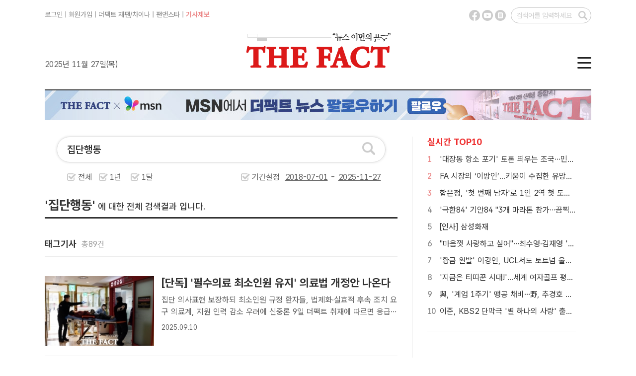

--- FILE ---
content_type: text/html; charset=UTF-8
request_url: http://search.tf.co.kr/search.php?q=%EC%A7%91%EB%8B%A8%ED%96%89%EB%8F%99&ref=read_gizatag
body_size: 27525
content:


<!doctype html>
<html>
<head>
<meta charset="utf-8">
<title>집단행동 검색결과 - 더팩트</title>

<meta http-equiv="X-UA-Compatible" content="IE=edge">
<!--
<meta http-equiv="Pragma" content="no-cache" />
-->
<meta name="format-detection" content="telephone=no, address=no, email=no"/>
<meta name="title" content="집단행동 검색결과 - 더팩트" />
<meta name="news_keywords" content="집단행동 검색결과를 더팩트에서 만나보세요" />

<meta name="keywords" content="집단행동 검색결과를 더팩트에서 만나보세요" />
<meta name="description" content=" 집단행동 검색결과를 더팩트에서 만나보세요" />
<meta name="copyright" content="tf.co.kr, Inc" />
<meta name="writer" content="더팩트" />
<meta name="subject" content="집단행동 검색결과 - 더팩트" />
<meta name="author" content="tf.co.kr" />

<meta property="fb:app_id" content="128874367213393" />
<meta property="og:url" content="https://search.tf.co.kr/search.php" />
<meta property="og:title" content="집단행동 검색결과 - 더팩트" />
<meta property="og:type" content="website" />
<meta property="og:description" content="집단행동 검색결과를 더팩트에서 만나보세요" />
<meta property="og:image" content="https://img.tf.co.kr/ss/2025/tf/thefact_img.png" />
<meta property="og:site_name" content="더팩트" />
<meta property="og:locale" content="ko_KR" />
<meta property="article:author" content="https://www.tf.co.kr" />
<meta property="article:publisher" content="https://www.tf.co.kr" />
<meta name="facebook-domain-verification" content="ycd07k3len4ydz7xifi61ga4ms38kn" />

<meta name="twitter:card" content="summary_large_image" />
<meta name="twitter:title" content="집단행동 검색결과 - 더팩트" />
<meta name="twitter:description" content="집단행동 검색결과를 더팩트에서 만나보세요" />
<meta name="twitter:image:src" content="https://img.tf.co.kr/ss/2025/tf/thefact_img.png" />

<link href="https://www.tf.co.kr/public/css/2025/default.css?v=20241211" rel="stylesheet" type="text/css" />
<link href="https://www.tf.co.kr/public/css/2025/tf_subpage.css?v=202412272" rel="stylesheet" type="text/css" />

<link rel="preconnect" href="https://cdn.jsdelivr.net/" crossorigin />
<link rel="preload" as="style" href="https://cdn.jsdelivr.net/gh/orioncactus/pretendard@v1.3.9/dist/web/variable/pretendardvariable-gov-dynamic-subset.min.css" crossorigin onload="this.onload=null;this.rel='stylesheet'" />

<link rel="shortcut icon" href="https://img.tf.co.kr/ss/tffavicon.ico" />

<!-- 이건 페이지마다 바껴서 들어가야 함-->
<link rel="canonical" href="https://search.tf.co.kr/search.php" />

<!--
<script data-ad-client="ca-pub-5925106170023738" async src="https://pagead2.googlesyndication.com/pagead/js/adsbygoogle.js"></script>
-->


<script src="//www.tf.co.kr/public/js/2025/jquery/jquery-1.11.2.min.js"></script>
<!--
<script src="https://www.tf.co.kr/public/js/2015/jquery/jquery-1.9.1.min.js" type="text/javascript"></script>
-->
<script src="//www.tf.co.kr/public/js/2025/tf.common.js?v=20161222_2" type="text/javascript"></script>

</head>

<body>

<!--탑 메뉴 레이어-->
<script src="//www.tf.co.kr/public/layout/2025/global_nav.php?v=2024111101" type="text/javascript"></script>

<script src="./js/rts_2015.js?v=20150211"></script>
<script src="./js/datepicker_2025.js?v=12"></script>

<script type="text/javascript">
$(function() {
	$(".search_ui_wrap .s_u_select > *").bind({
		click: function() {
			$(".search_ui_wrap .s_u_select > *").not(".sel").removeClass("on");
			$(this).addClass("on");
			$('#sType').val($(this).attr('typevar'));

		}
	});

	$( window ).resize(function() {
		//tf_scrollFix.reset();
	});

	//$('.poll_photo_more,.pa_i_imgs').imgLiquid({fill:true,verticalAlign:'10%'});
	
});
</script>
<script type="text/javascript">

function searchchk(){
	var f = document.sform;
	var v = f.q.value;
	v = v.encodeURLComponent();
	f.q.value = v;

}

function changeDate(str){
	var sdate = document.getElementById("sdate");
	var edate = document.getElementById("edate");
	
	var dt = new Date();
	var month = dt.getMonth()+1;
	var day = dt.getDate();
	var year = (navigator.appName.indexOf("Microsoft Internet Explorer") > -1) ? dt.getFullYear() : dt.getYear() + 1900;

	if(str == "all"){
		sdate.value = "";
		edate.value = "";
		
		//sdate.setAttribute('data-value') = "";
		//edate.setAttribute('data-value') = "";
		
	}else if(str == "year"){
		sdate.value = year-1 + '-' + addZero(month,2) + '-' + addZero(day,2);
		edate.value = year + '-' + addZero(month,2) + '-' + addZero(day,2);
		
		//sdate.setAttribute('data-value') = year-1 + '-' + addZero(month,2) + '-' + addZero(day,2);
		//edate.setAttribute('data-value') = year + '-' + addZero(month,2) + '-' + addZero(day,2);
		
	}else if(str == "month"){
		if(month<=1){
			sdate.value = year-1 + '-12-' + addZero(day,2);
			//sdate.setAttribute('data-value') = year-1 + '-12-' + addZero(day,2);
			
		}else{
			sdate.value = year + '-' + addZero(dt.getMonth(),2) + '-' + addZero(day,2);
			//sdate.setAttribute('data-value') = year + '-' + addZero(dt.getMonth(),2) + '-' + addZero(day,2);
	
		}
		edate.value = year + '-' + addZero(month,2) + '-' + addZero(day,2);
		//edate.setAttribute('data-value') = year + '-' + addZero(month,2) + '-' + addZero(day,2);
		
	}
}

function addZero(num, size) {
    var zero = "";
    num = num.toString();
    if (num.length < size) {
        var len = size - num.length;
        for (i=0; i<len; i++) {
            zero += "0";
        }
    }
    return zero + num;
}

function resizeIframe(obj, minHeight) {minHeight = minHeight || 10;try {var getHeightByElement = function(body) {var last = body.lastChild;try {while (last && last.nodeType != 1 || !last.offsetTop) last = last.previousSibling;return last.offsetTop+last.offsetHeight;} catch(e) {return 0;}};var doc = obj.contentDocument || obj.contentWindow.document;if (doc.location.href == 'about:blank') {obj.style.height = minHeight+'px';return;}if (/MSIE/.test(navigator.userAgent)) var h = doc.body.scrollHeight;else {var s = doc.body.appendChild(document.createElement('DIV'));s.style.clear = 'both';var h = s.offsetTop;s.parentNode.removeChild(s);}if (h < minHeight) h = minHeight;obj.style.height = h + 'px';setTimeout(function(){ resizeIframe(obj,minHeight) }, 200);} catch (e) {}}
</script>

<!--Contents-->
<div id="tfSubCon">
	<div class="secBody rLine"> 
		<!--섹션 좌측-->
		<div class="lCol pdB30"> 
			<!--검색 폼-->
			<div class="searchWrap">
				<form name="sform" method=get onsubmit="return seachchk();">
				<input type="hidden" name="index" value="">
				<input type="hidden" name="datetype" value="" id="sType">
			
				<div class="searchBig">
					<input name="q" value="집단행동" type="text" onkeydown="if(window.event.keyCode==13){document.sform.submit();}" placeholder="검색어를 입력해 주세요." title="검색어 입력란">
					<button type="submit"></button>
				</div>
				<!--검색 기간 설정-->
				<ul class="preSet">
					<li>
						<input type="radio" class="radioBtn" id="radio_01" name="radioBtn"  typevar="all" onclick="changeDate('all');">
						<label for="radio_01" class="radioBtn">전체</label>
					</li>
					<li>
						<input type="radio" class="radioBtn" id="radio_02" name="radioBtn" typevar="year" onclick="changeDate('year');">
						<label for="radio_02" class="radioBtn">1년</label>
					</li>
					<li>
						<input type="radio" class="radioBtn" id="radio_03" name="radioBtn" typevar="month" onclick="changeDate('month');">
						<label for="radio_03" class="radioBtn">1달</label>
					</li>
					<li class="dSet">
						<input type="radio" class="radioBtn" id="radio_04" name="radioBtn" typevar="all">
						<label for="radio_04" class="radioBtn">기간설정&nbsp;&nbsp;<input id="sdate" class="sDay" name="sdate" value="2018-07-01" type="text" size="8" readonly onclick="TFDATEPIC.open('sdate', '_DATE_PIC_1');"  title="검색 시작일"> - <input id="edate" class="sDay" name="edate" value="2025-11-27"  type="text" size="8" readonly onclick="TFDATEPIC.open('edate', '_DATE_PIC_2');"  title="검색 종료일"></label>
						<div  id="_DATE_PIC_1"></div>
						<div  id="_DATE_PIC_2"></div>
					</li>
				</ul>
				</form>
				
			</div>	
					
		
		
		

		
		
		<!-- 검색 결과 텍스트-->
		<div class="scReTxt mgT30"><span>'집단행동'</span>&nbsp;에 대한 전체 검색결과 입니다.</div>
		
		<!--없음-->
		

		<!-- 태그검색 리스트 --> 
		        	
			<div class="scTxt mgT40">태그기사&nbsp;&nbsp;<span>총89건</span></div>
			
            <ul class="atcList mgT40">
									<li>
						<div class="aImg"><a href="https://news.tf.co.kr/read/life/2242051.htm"><img src="https://img.tf.co.kr/article/home/2025/09/09/thumb/202533771757403722_200.jpg" onerror="this.src='https://img.tf.co.kr/ss/2025/tf/tf_no_image.gif'" alt=" [단독] '필수의료 최소인원 유지' 의료법 개정안 나온다"></a></div>
						<div class="aTxt"><span class="mTitle"><a href="https://news.tf.co.kr/read/life/2242051.htm"> [단독] '필수의료 최소인원 유지' 의료법 개정안 나온다</a></span> <span class="mRead cutM"><a href="https://news.tf.co.kr/read/life/2242051.htm"> 집단 의사표현 보장하되 최소인원 규정환자들, 법제화·실효적 후속 조치 요구의료계, 지원 인력 감소 우려에 신중론  9일 더팩트 취재에 따르면 응급실 등 국민 생명과 직결된 필수의료 분야 경우 최소인원을 남겨 중단되지 않도록 해야 한다는 법안이 곧 발의된다. 전공의 집단 사직 사태 반복 등 의사..</a></span><span>2025.09.10</span> </div>
					</li>
									<li>
						<div class="aImg"><a href="https://news.tf.co.kr/read/life/2228825.htm"><img src="https://img.tf.co.kr/article/home/2025/07/29/thumb/202586931753770566_200.jpg" onerror="this.src='https://img.tf.co.kr/ss/2025/tf/tf_no_image.gif'" alt=" 의료공백에 사망환자 늘었는데 의대생 특례···당정, '집단행동 방지법'은 외면"></a></div>
						<div class="aTxt"><span class="mTitle"><a href="https://news.tf.co.kr/read/life/2228825.htm"> 의료공백에 사망환자 늘었는데 의대생 특례···당정, '집단행동 방지법'은 외면</a></span> <span class="mRead cutM"><a href="https://news.tf.co.kr/read/life/2228825.htm"> '특혜 반대' 여론에도 의대생 특례 조치환자 요구 '필수의료 공백방지법' 검토만전공의 복귀 방안 논의도 환자 우려 커져  29일 정부여당이 특혜 반대 여론에도 집단으로 수업 거부한 의대생 복귀를 허용하고 추가 의사 자격 시험 기회 제공 등 특례 조치를 한 반면 의료공백 피해를 입은 환자들이 요구..</a></span><span>2025.07.29</span> </div>
					</li>
									<li>
						<div class="aImg"><a href="https://news.tf.co.kr/read/economy/2209547.htm"><img src="https://img.tf.co.kr/article/home/2025/05/27/thumb/202527621748330321_200.jpg" onerror="this.src='https://img.tf.co.kr/ss/2025/tf/tf_no_image.gif'" alt=" 코카콜라음료, 농협 위탁점 계약 7월 종료…"6개월 전 예고""></a></div>
						<div class="aTxt"><span class="mTitle"><a href="https://news.tf.co.kr/read/economy/2209547.htm"> 코카콜라음료, 농협 위탁점 계약 7월 종료…"6개월 전 예고"</a></span> <span class="mRead cutM"><a href="https://news.tf.co.kr/read/economy/2209547.htm"> 위탁점 42곳 직영 전환…점주들 집단 반발"경쟁사와 매출 격차 확대…매장 효율화 위한 결정"  LG생활건강 계열사 코카콜라음료가 농협 매장 위탁점 계약 종료와 관련하 입장문을 발표했다. 사진은 LG생활건강 본사 전경 /더팩트 DB[더팩트｜우지수 기자] LG생활건강 계열 코카콜라음료는 농..</a></span><span>2025.05.27</span> </div>
					</li>
				                <!--마지막에만 li last-->
            
				<li class="more"><a href="./search_list_tag.php?q=%EC%A7%91%EB%8B%A8%ED%96%89%EB%8F%99&sdate=2018-07-01&edate=2025-11-27">더보기 &gt;</a></li>
			</ul>
		

		<!-- 검색 리스트 --> 
		        	
			<div class="scTxt mgT30">기사&nbsp;&nbsp;<span>총429건</span></div>
			
            <ul class="atcList mgT40">
									
				
					<li>
						<div class="aImg"><a href="https://news.tf.co.kr/read/ptoday/2264421.htm"><img src="https://img.tf.co.kr/article/home/2025/11/20/thumb/202583541763604053_200.jpg" onerror="this.src='https://img.tf.co.kr/ss/2025/tf/tf_no_image.gif'" alt=" 與, 법사위 검사장 고발 연일 '선 긋기'…"지도부 논의 없었다""></a></div>
						<div class="aTxt"><span class="mTitle"><a href="https://news.tf.co.kr/read/ptoday/2264421.htm"> 與, 법사위 검사장 고발 연일 '선 긋기'…"지도부 논의 없었다"</a></span> <span class="mRead cutM"><a href="https://news.tf.co.kr/read/ptoday/2264421.htm"> 與 법사위, '항소 포기' 반발 검사장 고발…"정치적 집단행동"與 "대통령 해외 순방 중…국민에게 성과 공유하는 시간 돼야"  김용민 국회 법제사법위원회 더불어민주당 간사(왼쪽 두 번째)와 민주당 소속 법사위원들이 지난 11일 오후 서울 여의도 국회 법제사법위원회 전체회의가 정회된 ..</a></span><span>2025.11.20</span> </div>
					</li>
									
				
					<li>
						<div class="aImg"><a href="https://news.tf.co.kr/read/ptoday/2263398.htm"><img src="https://img.tf.co.kr/article/home/2025/11/17/thumb/20251264176337919800_200.jpg" onerror="this.src='https://img.tf.co.kr/ss/2025/tf/tf_no_image.gif'" alt=" 與, 멈추지 않는 강공 드라이브…'역풍 없다' 이유 있는 자신감?"></a></div>
						<div class="aTxt"><span class="mTitle"><a href="https://news.tf.co.kr/read/ptoday/2263398.htm"> 與, 멈추지 않는 강공 드라이브…'역풍 없다' 이유 있는 자신감?</a></span> <span class="mRead cutM"><a href="https://news.tf.co.kr/read/ptoday/2263398.htm"> 검사징계법 폐지 법안 발의 이어 국정조사 단독 처리 불사연속 개혁 행보에도 지지율 안정…강공 전략 가속  더불어민주당이 검사징계법 폐지 법안 발의에 이어 법관징계법 개정에도 속도를 내며 개혁 전선을 넓히고 있다. 사진은 정청래 대표. /배정한 기자[더팩트ㅣ국회=김시형 기자] 더불어민주당이 ..</a></span><span>2025.11.18</span> </div>
					</li>
									
				
					<li>
						<div class="aImg"><a href="https://news.tf.co.kr/read/economy/2262866.htm"><img src="https://img.tf.co.kr/article/home/2025/11/14/thumb/20254090176320748600_200.jpg" onerror="this.src='https://img.tf.co.kr/ss/2025/tf/tf_no_image.gif'" alt=" [비즈토크&lt;상&gt;] 형평성 논란 불붙은 10·15 대책…서울 외곽지역 반발 확산"></a></div>
						<div class="aTxt"><span class="mTitle"><a href="https://news.tf.co.kr/read/economy/2262866.htm"> [비즈토크&lt;상&gt;] 형평성 논란 불붙은 10·15 대책…서울 외곽지역 반발 확산</a></span> <span class="mRead cutM"><a href="https://news.tf.co.kr/read/economy/2262866.htm"> 서울 외곽지역서 "규제지역 해제하라" 집단행동통계 관련 논란도…행정소송에 법적 다툼으로  이재명 정부의 세 번째 부동산 규제책인 10·15 부동산 대책이 발표된 지 한 달이 지난 가운데, 집값 상승폭이 크지 않았던 서울 외곽 지역에서는 형평성에 대한 논란이 거세게 일고 있다. /노원미래도시정..</a></span><span>2025.11.16</span> </div>
					</li>
									
				
					<li>
						<div class="aImg"><a href="https://news.tf.co.kr/read/life/2258035.htm"><img src="https://img.tf.co.kr/article/home/2025/10/31/thumb/202553521761901299_200.png" onerror="this.src='https://img.tf.co.kr/ss/2025/tf/tf_no_image.gif'" alt=" 의료대란 20개월 만에 건강보험 출혈 멈췄다"></a></div>
						<div class="aTxt"><span class="mTitle"><a href="https://news.tf.co.kr/read/life/2258035.htm"> 의료대란 20개월 만에 건강보험 출혈 멈췄다</a></span> <span class="mRead cutM"><a href="https://news.tf.co.kr/read/life/2258035.htm"> 건정심, 비상진료 지원 종료응급중증 수술 지원 제도화재택 중증 소아환자 요양급여 확대  31일 정부가 전공의 집단사직에 따른 의료공백을 막기 위해 건강보험 재정으로 의료기관을 지원했던 것을 20개월만에 끝내기로 결정했다. 1년 반만에 전공의들이 돌아온 데 따른 조치다. 응급실 전문의 진찰료 지원..</a></span><span>2025.11.01</span> </div>
					</li>
									
				
					<li>
						<div class="aImg"><a href="https://news.tf.co.kr/read/life/2252990.htm"><img src="https://img.tf.co.kr/article/home/2025/10/17/thumb/202597691760661655_200.jpg" onerror="this.src='https://img.tf.co.kr/ss/2025/tf/tf_no_image.gif'" alt=" 보건의료위기 심각 20일 해제…"국민 불편 사과""></a></div>
						<div class="aTxt"><span class="mTitle"><a href="https://news.tf.co.kr/read/life/2252990.htm"> 보건의료위기 심각 20일 해제…"국민 불편 사과"</a></span> <span class="mRead cutM"><a href="https://news.tf.co.kr/read/life/2252990.htm"> 의정갈등 따른 의료대란 1년 8개월만 종료진료지원 간호사, 비대면 진료 제도화  의대 증원에 반발해 전공의들이 집단사직하면서 발령한 보건의료 위기경보 '심각' 단계와 이에 따른 비상진료체계가 오는 20일 해제된다. 1년 8개월 만이다. 사진은 정은경 중앙재난안전대책본부 제1차장(보건복지부 장관)이..</a></span><span>2025.10.17</span> </div>
					</li>
									
				
					<li>
						<div class="aImg"><a href="https://news.tf.co.kr/read/life/2252953.htm"><img src="https://img.tf.co.kr/article/home/2025/10/17/thumb/202538221760658412_200.jpg" onerror="this.src='https://img.tf.co.kr/ss/2025/tf/tf_no_image.gif'" alt=" [속보] 정부 "보건의료 '심각' 단계 20일 해제""></a></div>
						<div class="aTxt"><span class="mTitle"><a href="https://news.tf.co.kr/read/life/2252953.htm"> [속보] 정부 "보건의료 '심각' 단계 20일 해제"</a></span> <span class="mRead cutM"><a href="https://news.tf.co.kr/read/life/2252953.htm">정부는 보건의료 '심각' 단계를 20일 해제하고 의정갈등 불편에 대해 사과한다고 17일 밝혔다. 사진은 지난 1일 정은경 중앙재난안전대책본부 제1차장(보건복지부 장관)이 서울 종로구 정부서울청사에서 의사 집단행동 중앙재난안전대책본부 회의를 주재하고 있는 모습. /임영무 기자[더팩트ㅣ이준영 기자] ..</a></span><span>2025.10.17</span> </div>
					</li>
				                <!--마지막에만 li last-->
				
				<li class="more"><a href="./search_list.php?q=%EC%A7%91%EB%8B%A8%ED%96%89%EB%8F%99&index=art&sdate=2018-07-01&edate=2025-11-27">더보기 &gt;</a></li>

			</ul>
			        
				
		
        <!-- 포토 리스트 -->
		        		
			<div class="scTxt mgT30">포토기사&nbsp;&nbsp;<span>총127건</span></div>
			<ul class="scPtList mgT40">
			                
				<li> <a href="https://news.tf.co.kr/read/photomovie/2261850.htm" class="ptImg"><img src="https://img.tf.co.kr/article/home/2025/11/12/thumb/202528931762947823_200.jpg" onerror="this.src='https://img.tf.co.kr/article/home/2025/11/12/thumb/202528931762947823.jpg'" alt=" 곽규택, '대장동 사건' 항소 포기시킨 건 "국가기관 걸레로 만든 것" [TF사진관]"></a> <a href="https://news.tf.co.kr/read/photomovie/2261850.htm" class="ptTxt"> 곽규택, '대장동 사건' 항소 포기..</a> </li>
				
			                
				<li> <a href="https://news.tf.co.kr/read/photomovie/2249409.htm" class="ptImg"><img src="https://img.tf.co.kr/article/home/2025/10/01/thumb/202598201759274594_200.jpg" onerror="this.src='https://img.tf.co.kr/article/home/2025/10/01/thumb/202598201759274594.jpg'" alt=" 추석 명절 비상 진료체계 발표하는 정은경 보건복지부 장관 [TF사진관]"></a> <a href="https://news.tf.co.kr/read/photomovie/2249409.htm" class="ptTxt"> 추석 명절 비상 진료체계 발표하는 ..</a> </li>
				
			                
				<li> <a href="https://news.tf.co.kr/read/photomovie/2249408.htm" class="ptImg"><img src="https://img.tf.co.kr/article/home/2025/10/01/thumb/202596411759274537_200.jpg" onerror="this.src='https://img.tf.co.kr/article/home/2025/10/01/thumb/202596411759274537.jpg'" alt=" 관계자의 설명 듣는 정은경 보건복지부 장관 [포토]"></a> <a href="https://news.tf.co.kr/read/photomovie/2249408.htm" class="ptTxt"> 관계자의 설명 듣는 정은경 보건복지..</a> </li>
				
			                
				<li> <a href="https://news.tf.co.kr/read/photomovie/2249407.htm" class="ptImg"><img src="https://img.tf.co.kr/article/home/2025/10/01/thumb/202524281759274480_200.jpg" onerror="this.src='https://img.tf.co.kr/article/home/2025/10/01/thumb/202524281759274480.jpg'" alt=" 물 마시는 정은경 보건복지부 장관 [포토]"></a> <a href="https://news.tf.co.kr/read/photomovie/2249407.htm" class="ptTxt"> 물 마시는 정은경 보건복지부 장관 ..</a> </li>
				
			                
				<li> <a href="https://news.tf.co.kr/read/photomovie/2249405.htm" class="ptImg"><img src="https://img.tf.co.kr/article/home/2025/10/01/thumb/202588151759274254_200.jpg" onerror="this.src='https://img.tf.co.kr/article/home/2025/10/01/thumb/202588151759274254.jpg'" alt=" 의사 집단행동 중대본 참석하는 정은경 보건복지부 장관 [포토]"></a> <a href="https://news.tf.co.kr/read/photomovie/2249405.htm" class="ptTxt"> 의사 집단행동 중대본 참석하는 정은..</a> </li>
				
			                
				<li> <a href="https://news.tf.co.kr/read/photomovie/2227576.htm" class="ptImg"><img src="https://img.tf.co.kr/article/home/2025/07/25/thumb/202577541753402748_200.jpg" onerror="this.src='https://img.tf.co.kr/article/home/2025/07/25/thumb/202577541753402748.jpg'" alt=" 이형훈 보건복지부 2차관 "전공의 수련협의체, 의정 갈등 해결 계기 삼을 것" [TF사진관]"></a> <a href="https://news.tf.co.kr/read/photomovie/2227576.htm" class="ptTxt"> 이형훈 보건복지부 2차관 "전공의 ..</a> </li>
				
			                
				<li> <a href="https://news.tf.co.kr/read/photomovie/2227572.htm" class="ptImg"><img src="https://img.tf.co.kr/article/home/2025/07/25/thumb/202567121753402704_200.jpg" onerror="this.src='https://img.tf.co.kr/article/home/2025/07/25/thumb/202567121753402704.jpg'" alt=" 의사 집단행동 중대본 주재하는 이형훈 보건복지부 2차관 [포토]"></a> <a href="https://news.tf.co.kr/read/photomovie/2227572.htm" class="ptTxt"> 의사 집단행동 중대본 주재하는 이형..</a> </li>
				
			                
				<li> <a href="https://news.tf.co.kr/read/photomovie/2227569.htm" class="ptImg"><img src="https://img.tf.co.kr/article/home/2025/07/25/thumb/202572001753402545_200.jpg" onerror="this.src='https://img.tf.co.kr/article/home/2025/07/25/thumb/202572001753402545.jpg'" alt=" 이형훈 보건복지부 2차관 '전공의 복귀의 시간' [포토]"></a> <a href="https://news.tf.co.kr/read/photomovie/2227569.htm" class="ptTxt"> 이형훈 보건복지부 2차관 '전공의 ..</a> </li>
				
			                
				<li> <a href="https://news.tf.co.kr/read/photomovie/2204725.htm" class="ptImg"><img src="https://img.tf.co.kr/article/home/2025/05/12/thumb/202598061747017186_200.jpg" onerror="this.src='https://img.tf.co.kr/article/home/2025/05/12/thumb/202598061747017186.jpg'" alt=" 정부 '대선 불법행위에 무관용' 대국민담화 발표 [TF사진관]"></a> <a href="https://news.tf.co.kr/read/photomovie/2204725.htm" class="ptTxt"> 정부 '대선 불법행위에 무관용' 대..</a> </li>
				
			                
				<li> <a href="https://news.tf.co.kr/read/photomovie/2193843.htm" class="ptImg"><img src="https://img.tf.co.kr/article/home/2025/04/03/thumb/202582641743635996_200.jpg" onerror="this.src='https://img.tf.co.kr/article/home/2025/04/03/thumb/202582641743635996.jpg'" alt=" 박민수 차관 "의대생 수업 거부 움직임 '우려'" [TF사진관]"></a> <a href="https://news.tf.co.kr/read/photomovie/2193843.htm" class="ptTxt"> 박민수 차관 "의대생 수업 거부 움..</a> </li>
				
			                
				<li> <a href="https://news.tf.co.kr/read/photomovie/2193841.htm" class="ptImg"><img src="https://img.tf.co.kr/article/home/2025/04/03/thumb/202567851743635902_200.jpg" onerror="this.src='https://img.tf.co.kr/article/home/2025/04/03/thumb/202567851743635902.jpg'" alt=" 의사 집단행동 중대본 주재하는 박민수 차관 [포토]"></a> <a href="https://news.tf.co.kr/read/photomovie/2193841.htm" class="ptTxt"> 의사 집단행동 중대본 주재하는 박민..</a> </li>
				
			                
				<li> <a href="https://news.tf.co.kr/read/photomovie/2184893.htm" class="ptImg"><img src="https://img.tf.co.kr/article/home/2025/03/06/thumb/202532231741220226_200.jpg" onerror="this.src='https://img.tf.co.kr/article/home/2025/03/06/thumb/202532231741220226.jpg'" alt=" 박민수 차관 "의대 수업방해... 법과 원칙에 따라 엄정 대처" [TF사진관]"></a> <a href="https://news.tf.co.kr/read/photomovie/2184893.htm" class="ptTxt"> 박민수 차관 "의대 수업방해... ..</a> </li>
				
							<li class="more"><a href="./search_list.php?q=%EC%A7%91%EB%8B%A8%ED%96%89%EB%8F%99&index=photo&sdate=2018-07-01&edate=2025-11-27">더보기 &gt;</a></li>
			</ul>
			
				
		
		
	
</div>
		<!--섹션 우측-->
		<div class="rCol">
			<dl class="rtTop">
				<!--실시간top10-->	
                <script src="//www.tf.co.kr/public/layout/2025/main_top10.php?v=8" type="text/javascript"></script>
			</dl>
			<dl class="rtTop noBdb mgT30" id="THOTH_RECONEWS">
				<script src="//talk.tf.co.kr/thoth/recommend.js?v=20240124" type="text/javascript"></script>
				<script type="text/javascript">
					function thothRecommend(data)
					{
						try {
							var rList = "<dt>TF알고리즘 뉴스</dt>";
							for (var i = 0; i < data.length; i++)
							{
								//rList += "<dd>· <a href=\""+data[i].url+"?ref=read_recommand&v=thoth_recommend\">"+data[i].title+"</a></dd>";
								rList += "<dd>· <a href=\""+data[i].url+"?v=thoth_recommend\">"+data[i].title+"</a></dd>";
							}
							document.getElementById("THOTH_RECONEWS").innerHTML = rList;
							document.getElementById("THOTH_RECONEWS").style.display = "";
						} catch(e) {document.getElementById("THOTH_RECONEWS").style.display = "none";}
					}
					thothRec.param.type = "read";
					thothRec.param.callback = "thothRecommend";
					$(function() {
						thothRec.run();
						console.log("THOTH RECOMMEND!!!");
					});
				</script>
			</dl>
			
			<!--
			<div class="ad3">광고1 300x300</div>
			<div class="ad3">광고2 300x300</div>
			-->
		</div>
	</div>
</div>

<!--Footer-->
<script src="//www.tf.co.kr/public/layout/2025/copyright.php?v=2024111202" type="text/javascript"></script>

</body>
</html>



--- FILE ---
content_type: text/html; charset=UTF-8
request_url: https://www.tf.co.kr/public/layout/2025/top_menu_banner.php
body_size: 2761
content:
<!doctype html>
<html lang="ko">
<head>

<script src="/public/js/2019/jquery/jquery-3.4.1.min.js" type="text/javascript"></script>
<link rel="stylesheet" type="text/css" href="/public/js/2019/swiper/swiper.min.css">
<script src="/public/js/2019/swiper/swiper.js" type="text/javascript"></script>

</head>
<body>
	
<div class="swiper-topbanner" style="width:100%;">
	<div class="swiper-wrapper">
		
		<!--
		<div class="swiper-slide"><a href="http://www.tfmusicawards.com/?lang=ko" target="_blank"><img src="https://img.tf.co.kr/ss/2024/tf/tma24_bn_pc.jpg" width="1100" border="0" alt="TMA" /></a></div>
		-->
		<!--
		<div class="swiper-slide"><a href="https://www.youtube.com/watch?v=Yab37OkgnaY" target="_blank"><img src="https://img.tf.co.kr/ss/2025/tf/tbn_yoon_pc.jpg" width="1100" border="0" alt="더팩트라이브"></a></div>
		-->
		<!--
		<div class="swiper-slide"><a href="http://www.tfmusicawards.com/" target="_blank"><img src="https://img.tf.co.kr/ss/2025/tma_official/tbn_tma25_pc.jpg" width="1100" border="0" alt="TMA"></a></div>
		-->
		<div class="swiper-slide"><a href="https://search.tf.co.kr/search_list_tag.php?q=%EB%AF%BC%EC%84%A08%EA%B8%B0%EC%9D%B8%ED%84%B0%EB%B7%B0" target="_top"><img src="https://img.tf.co.kr/ss/2025/tf/tfbn_pc_minsun83.jpg" width="1100" border="0" alt="TMA"></a></div>
		<!--
		<div class="swiper-slide"><a href="https://www.tf.co.kr/tfsf/" target="_blank"><img src="https://img.tf.co.kr/ss/2025/tf/tfsf25_pc_bn.jpg" width="1100" border="0" alt="더팩트미래전략포럼"></a></div>
		-->
		<div class="swiper-slide"><a href="https://fannstar.tf.co.kr/" target="_blank"><img src="https://img.tf.co.kr/ss/2025/tf/tf_bn1100_fns.jpg" width="1100" border="0" alt="FANNSTAR"></a></div>
		<div class="swiper-slide"><a href="https://media.naver.com/press/629" target="_blank"><img src="https://img.tf.co.kr/ss/2025/tf/tbn_naver_pc.jpg" width="1100" border="0" alt="naver"></a></div>
		<div class="swiper-slide"><a href="https://www.msn.com/ko-kr/channel/source/%EB%8D%94%ED%8C%A9%ED%8A%B8/sr-vid-pa2n3nf9qcvuby899f52h4erhha9j3k5236j6hbycijxs7dbxnja" target="_blank"><img src="https://img.tf.co.kr/ss/2025/tf/tbn_msn_pc.jpg" width="1100" border="0" alt="msn"></a></div>
		
		<!--
		<div class="swiper-slide"><a href="https://talk.tf.co.kr/bbs/notice/read?page=1&sb_idx=4507" target="_top"><img src="https://img.tf.co.kr/ss/2025/tf/tbn_recruit_pc.jpg" width="1100" border="0" alt="기자채용"></a></div>
		-->
	</div>
</div>

<script>
var swiper_topbanner = new Swiper('.swiper-topbanner', {
	loop:true,
	effect: 'fade',
	//effect: 'flip',
	speed: 1000,
	autoplay: {
		delay: 4000
	}
});
</script>

</body>
</html>




					
					
					
						
					

--- FILE ---
content_type: text/css
request_url: https://www.tf.co.kr/public/css/2025/default.css?v=20241211
body_size: 6773
content:
@charset "utf-8";

/*reset style =========*/
* { margin: 0; padding: 0; }
body, p, h1, h2, h3, h4, h5, h6, ul, ol, li, dl, dt, dd, table, th, td, form, fieldset, legend, input, textarea, button, select { margin: 0; padding: 0 }
body, input, textarea, select, button, table, h1, h2, h3, h4, h5 { font-family: 'Pretendard GOV Variable', 'Malgun Gothic', '맑은 고딕', AppleSDGothicNeo-Light, sans-serif;  line-height: normal }
body { position: relative; color: #333; -webkit-text-size-adjust: none; background-color: #fff; }
body, button, input, select, td, textarea, th { font-size: 14px; font-family: 'Pretendard GOV Variable', 'Malgun Gothic', '맑은 고딕', sans-serif; color: #333 }
table { border-collapse: collapse }
img, fieldset { border: 0 }
ul, ol { list-style: none }
em, address { font-style: normal }
a { color: inherit; text-decoration: none }
a:hover { color: #666 !important}

/* 공통 클래스 사전 정의 */
.vm { vertical-align: middle; }
.vb { vertical-align: text-bottom; }
.vm_in { display: inline; vertical-align: middle; }
.ds_in { display: inline; }
.ds_b { display: block; }
.ds_ib { display: inline-block; }
.ds_no { display: none; }
.tCenter { text-align: center; }
.clear { clear: both; }
.left { float: left; }
.right { float: right; }
.noMg { margin: 0 !important; }
.noMg_b { margin-bottom: 0 !important; }
.noMg_r { margin-right: 0 !important; }
.noBdb { border: none !important; }
.noBg { background: none !important }
.noPd { padding-bottom: 0 !important }
.red { color: #eb8787 !important;}
.mgT20 { margin-top: 20px}
.mgT30 { margin-top: 30px}
.mgT40 { margin-top: 40px}
.mgB30 { margin-bottom: 30px}
.mgB40 { margin-bottom: 40px}
.pdB20 { padding-bottom: 20px;}
.pdB30 { padding-bottom: 30px;}

/* Font Weight */
.fw2 { font-weight: 200}
.fw3 { font-weight: 300}
.fw4 { font-weight: 400}
.fw5 { font-weight: 500}
.fw6 { font-weight: 600}
.fw7 { font-weight: 700}
.fw8 { font-weight: 800}
.fw9 { font-weight: 900}
.fwN { font-weight: normal;}

/* text Cut */
.cutS { overflow: hidden; text-overflow: ellipsis; white-space: nowrap;}
.cutM { overflow: hidden; text-overflow: ellipsis; white-space: normal; word-wrap: break-word;	display: -webkit-box; -webkit-box-orient: vertical;}

/* 썸네일 채우기 */
.fitImg { width:100%; height:100%; object-fit:cover; }

/* Header */
#tf_header { position: relative; display: block; width: 1100px; height: 180px; margin: 0 auto;  border-bottom: 2px solid #333;}
#tf_header:after {content:""; display:block; clear:both}
#tf_header h1 { display: block; width: 400px; height: 180px; margin: 0 auto;}
#tf_header h1 img {display: block;}
#tf_header .topTextLink { position: absolute; top: 21px; left: 0; color: #888;}
#tf_header .tReport { color: #eb8787; font-weight: 600}

/* 페이스북/유튜브/모바일 버튼 */
#tf_header .topSBtn { position: absolute; top: 18px; right: 170px; width: 78px; height: 26px; }
#tf_header .topSBtn li { float:left;}
#tf_header .topSBtn li a { display: block; width: 26px; height: 26px; background: url("https://img.tf.co.kr/ss/2025/tf/tf_icon_common.png") no-repeat;}
#tf_header .topSBtn li .fbook { background-position: -8px -8px;}
#tf_header .topSBtn li .fbook:hover { background-position: -8px -40px;}
#tf_header .topSBtn li .ytube {background-position: -40px -8px;}
#tf_header .topSBtn li .ytube:hover { background-position: -40px -40px;}
#tf_header .topSBtn li .mobile {background-position: -72px -8px;}
#tf_header .topSBtn li .mobile:hover { background-position: -72px -40px;}

/* 기사 검색 폼 */
#tf_header .atcSearch { position: absolute; top: 15px; right: 0; width: 150px; height:30px; padding-left: 10px; border: 1px solid #c6c6c6; border-radius: 30px;}
#tf_header .atcSearch input { width:119px; height: 30px; border:none; background: none; font-weight: 600}
#tf_header .atcSearch input::placeholder { color: #ccc; font-weight:normal}
#tf_header .atcSearch input::-webkit-input-placeholder { color: #ccc; font-weight:normal}
#tf_header .atcSearch input:-ms-input-placeholder {	color: #ccc; font-weight:normal}
#tf_header .atcSearch input:focus {outline:none;}
#tf_header .atcSearch button {float: right; margin-right: 5px; display: block; width: 26px; height: 30px; background: url("https://img.tf.co.kr/ss/2025/tf/tf_icon_common.png") no-repeat -100px -4px; border: none; cursor:pointer;}

/* 오늘 날짜 */
#tf_header .topDate { position: absolute; top: 120px; left: 0; color: #5e5e5e; font-size: 16px}

/* 전체 메뉴 버튼 */
#tf_header .topMenuBtn { position: absolute; top: 115px; right: 0; width: 32px; height: 26px;}
#tf_header .topMenuBtn a { display: block;  width: 32px; height: 26px; background: url("https://img.tf.co.kr/ss/2025/tf/tf_icon_common.png") no-repeat -6px -84px; }

/* 전체 메뉴 레이어 */
.topMenu { position: absolute; width: 100%; top: 182px; padding: 40px 0; background-color: #fff; box-shadow: 0 6px 6px rgb(0, 0, 0, 0.1); z-index: 999}
.topMenu:after {content:""; display:block; clear:both}
.topMenu .menuWrap { position: relative; width: 1100px; margin: 0 auto;}
.topMenu .menuWrap ul { float: left; width: 116px; height: 295px; padding-left: 20px; border-left: 1px solid #eaeaea;}
.topMenu .menuWrap ul li { font-size: 15px; font-weight: 400; color: #5e5e5e; padding-bottom: 13px; }
.topMenu .menuWrap ul li:last-child {padding-bottom: 0;}
.topMenu .menuWrap ul .mMenu { font-size: 16px; font-weight: 700; color: #333}
.topMenu .menuWrap .menuCloseBtn { position: absolute; top: -108px; right: 0; width: 32px; height: 26px; }
.topMenu .menuWrap .menuCloseBtn a {display: block;  width: 32px; height: 26px; background: #fff url("https://img.tf.co.kr/ss/2025/tf/tf_icon_common.png") no-repeat -6px -125px; }

/* 상단 띠배너*/
#tf_wBanner { width: 1100px; margin: 0 auto;}

/* 컨텐츠 박스 */
#tfSubCon {width: 1100px; margin: 0 auto; padding: 30px 0;}
#tfSubCon:after {content:""; display:block; clear:both}

/* 광고 300 x 300 */
.ad3 { display: block; width: 300px; height: 300px; margin-bottom: 40px;}

/* Footer */
#tf_footer { width: 1100px; margin: 0 auto; border-top: 1px solid #333; padding-bottom: 40px;}
#tf_footer:after {content:""; display:block; clear:both}
#tf_footer .footTxtLink { display: table; margin: 0 auto; height: 32px; padding-top: 19px; color: #888; font-size: 14px; }
#tf_footer .footTxtLink li { float: left;}
#tf_footer .footTxtLink .ftLine {padding: 0 21px;}
#tf_footer .footInfo { width: 1100px; border-top: 1px solid #eaeaea; padding-top: 25px;}
#tf_footer .footInfo li { float: left;}
#tf_footer .footInfo .ftLogo { width: 200px; padding-top: 4px;}
#tf_footer .footInfo .ftInfo { width: 900px; color: #888888; line-height: 1.7}

--- FILE ---
content_type: text/css
request_url: https://www.tf.co.kr/public/css/2025/tf_subpage.css?v=202412272
body_size: 27659
content:
@charset "UTF-8";

/* 섹션 메인 탑 */
#tfSubCon .secTop { padding-bottom: 40px; border-bottom: 1px solid #eaeaea;}
#tfSubCon .secTop:after {content:""; display:block; clear:both}
#tfSubCon .secTitle {position: relative; display: block;  width: 1100px; height: 40px; }
#tfSubCon .secTitle .title { position: absolute; top: -4px; display: block; padding-right: 10px; font-size: 40px; font-weight: 800; line-height: normal; background-color: #fff; z-index: 1}
#tfSubCon .secTitle .line { position: absolute; top: 18px; display: block; width: 100%; border-top: 1px solid #333;}
#tfSubCon .secTop .secTopAtc { margin-top: 28px;}
#tfSubCon .secTop .secTopAtc .tImg { float: left; display: block; width: 350px; height: 200px;}
#tfSubCon .secTop .secTopAtc .tImg img { display: block; width:100%; height:100%; object-fit:cover;}
#tfSubCon .secTop .secTopAtc .tTxt { float: left; width: 730px; height: 200px; padding-left: 20px; }
#tfSubCon .secTop .secTopAtc .tTxt .title { width: 100%; font-size: 38px; font-weight: 700; color: #333; max-height: 85px; margin-bottom: 20px; -webkit-line-clamp: 2; overflow: hidden; text-overflow: ellipsis; white-space: normal; word-wrap: break-word;	display: -webkit-box; -webkit-box-orient: vertical;}
#tfSubCon .secTop .secTopAtc .tTxt .read { width: 100%; height: 72px; font-size: 16px; color: #5e5e5e; line-height: 1.6; -webkit-line-clamp: 3;} 
#tfSubCon .secTop .secMidAtc li { float: left; width: 520px; margin-left: 60px; margin-top: 40px; }
#tfSubCon .secTop .secMidAtc li:nth-child(odd) { margin-left: 0;}
#tfSubCon .secTop .secMidAtc .aImg { float: left; display: block; width: 150px; height: 100px; margin-right: 15px;}
#tfSubCon .secTop .secMidAtc .aImg img {display: block; width:100%; height:100%; object-fit:cover;}
#tfSubCon .secTop .secMidAtc .aTxt { float: left; display: block; width: 355px; height:100px; font-size: 22px; color: #333; font-weight: 700; line-height: normal; align-content: center;}
/*
#tfSubCon .secTop .secMidAtc .aTxt .mTitle { display: block; padding-bottom: 6px; font-size: 22px; color: #333; font-weight: 700; line-height: normal}
#tfSubCon .secTop .secMidAtc .aTxt .mRead { width: 355px; height: 44px; font-size: 16px; line-height: 1.5; -webkit-line-clamp: 2;}
*/
#tfSubCon .secBody { width: 1100px;}
#tfSubCon .rLine {background: url(https://img.tf.co.kr/ss/2025/tf/tf_icon_common.png) repeat-y 740px 0 / 1px 2px;}
#tfSubCon .secBody:after {content:""; display:block; clear:both}
#tfSubCon .secBody .lCol { float: left; width: 710px; }

/* 섹션 카테고리 탭 */
#tfSubCon .secBody .lCol .tabMenu { max-width: 100%; margin: 0 auto; position: relative;}
#tfSubCon .secBody .lCol .tabMenu .tab {  width: 100%; height: 43px; border-bottom: 1px solid #333; -webkit-box-sizing: border-box; -moz-box-sizing: border-box; box-sizing: border-box;}
#tfSubCon .secBody .lCol .tabMenu .tab:after {content:""; display:block; clear:both}
#tfSubCon .secBody .lCol .tabMenu .tab > .btnCon { position: relative; display: inline-block; float: left; font-size: 18px; font-weight: 600; color: #9a9a9a; text-align: center; padding: 0 10px; line-height: 40px;}
#tfSubCon .secBody .lCol .tabMenu .tab > .btnCon:hover .m1 { display: inline-block;}
#tfSubCon .secBody .lCol .tabMenu .tab > .btnCon:hover .m2 { display: inline-block;}
#tfSubCon .secBody .lCol .tabMenu .tab > .btnCon:hover .m3 { display: inline-block;}
#tfSubCon .secBody .lCol .tabMenu .tab .btnCon .d2 { display: inline-block; position: absolute; top: 42px; background-color: #333; line-height: normal;}
#tfSubCon .secBody .lCol .tabMenu .tab .btnCon .d2 li { display: inline-block; padding: 0 6px 0 6px}
#tfSubCon .secBody .lCol .tabMenu .tab .btnCon .d2 a { display: inline-block; width: 100%; text-align: center; color: #fff !important; font-size: 14px; font-weight: 400; height: 22px;}
#tfSubCon .secBody .lCol .tabMenu .tab .btnCon .m1 { display:none; width: 70px; left: 6px;}
#tfSubCon .secBody .lCol .tabMenu .tab .btnCon .m2 { display:none; width: 200px; left: -60px;}
#tfSubCon .secBody .lCol .tabMenu .tab .btnCon .m3 { display:none; width: 175px; left: -66px;}
#tfSubCon .secBody .lCol .tabMenu label { display: block; width: 100%; height: 42px; cursor: pointer; }
#tfSubCon .secBody .lCol .tabMenu label:hover { color: #333;}
#tfSubCon .secBody .lCol .tabMenu label span { font-weight: 400;}
#tfSubCon .secBody .lCol .tabMenu input { display: none;}
#tfSubCon .secBody .lCol .tabMenu input:checked ~ label { border-bottom: 3px solid #333 ; height: 40px; color: #333;}
#tfSubCon .secBody .lCol .tabMenu input:checked ~ .tabCon { display: block;}

/* 기사 리스트 */
#tfSubCon .secBody .lCol .atcList { clear: both; width: 710px;}
#tfSubCon .secBody .lCol .atcList li { width: 100%; margin-top: 20px; padding-bottom: 20px; border-bottom: 1px solid #eaeaea}
#tfSubCon .secBody .lCol .atcList li:after {content:""; display:block; clear:both}
#tfSubCon .secBody .lCol .atcList li:first-child { margin-top: 0;}
#tfSubCon .secBody .lCol .atcList .aImg { float: left; display: block; width: 220px; height: 140px; margin-right: 15px;}
#tfSubCon .secBody .lCol .atcList .aImg img {display: block; width:100%; height:100%; object-fit:cover; object-position: top;}
#tfSubCon .secBody .lCol .atcList .aTxt { float: left; display: block; width: 475px; color: #5e5e5e;}
#tfSubCon .secBody .lCol .atcList .aTxt .mTitle { display: block; padding-bottom: 10px; font-size: 22px; color: #333; font-weight: 700; line-height: normal}
#tfSubCon .secBody .lCol .atcList .aTxt .mRead { width: 475px; height: 44px; font-size: 16px; line-height: 1.5; margin-bottom: 15px; -webkit-line-clamp: 2;}
#tfSubCon .secBody .lCol .atcList .more { clear: both; border-bottom: none; text-align: center; font-size: 16px; color: #888}

/* 서브 텍스트 경로 */
#tfSubCon .secBody .lCol .txtMap { width: 710px; height: 35px; border-bottom: 1px solid #333;}
#tfSubCon .secBody .lCol .txtMap li { float: left; font-size: 18px; color: #9a9a9a; padding-right: 7px;}
#tfSubCon .secBody .lCol .txtMap li:last-child { font-weight: 700; color: #333;}

/* 페이지 넘버 */
#tfSubCon .pageNum { clear: both; width: 100%; margin-top: 30px; }
#tfSubCon .pageNum:after {content:""; display:block; clear:both}
#tfSubCon .pageNum ul {clear: both; width: 100%; text-align: center;}
#tfSubCon .pageNum ul li { display: inline-block; color: #5e5e5e;}
#tfSubCon .pageNum ul li a { display: inline-block; width: 30px; height: 30px; font-size: 14px; padding-top: 7px; border-radius: 30px; -webkit-box-sizing: border-box; -moz-box-sizing: border-box; box-sizing: border-box;}
#tfSubCon .pageNum ul li a:hover {background-color: #f4f4f4;}
#tfSubCon .pageNum ul .select { background-color: #333; color:#fff !important; border-radius: 30px; font-weight: 700}
#tfSubCon .pageNum ul .select a:hover {background-color: #333; color: #fff !important;}
#tfSubCon .pageNum ul .arrow { border: 1px solid #eaeaea; color: #9f9f9f; border-radius: 30px; -webkit-box-sizing: border-box; -moz-box-sizing: border-box; box-sizing: border-box;}

/* 서브 우측 */
#tfSubCon .rCol { float: right; width: 330px; padding-left: 30px;}
#tfSubCon .rCol:after {content:""; display:block; clear:both}

/* 실시간 Top 10 */
#tfSubCon .rCol .rtTop { width: 300px; border-bottom: 1px solid #eaeaea; padding-bottom: 30px;}
#tfSubCon .rCol .rtTop dt {font-size: 18px; font-weight: 700; color: #ee2f2f;}
#tfSubCon .rCol .rtTop dd { width: 100%; font-size: 16px; color: #333; padding-top: 15px; overflow: hidden; text-overflow: ellipsis; white-space: nowrap;}
#tfSubCon .rCol .rtTop dd .tNum { display: inline-block; width: 20px; font-weight: 500; color: #888; letter-spacing: -0.05em; margin-right: 5px;}

/* 에디터스 초이스 */
#tfSubCon .rCol .edtCho {width: 300px;}
#tfSubCon .rCol .edtCho dt {font-size: 18px; font-weight: 700; color: #ee2f2f;}
#tfSubCon .rCol .edtCho dd { padding: 20px 0; border-bottom: 1px solid #eaeaea; line-height: 1.2;}
#tfSubCon .rCol .edtCho dd a {width: 100%; height: 42px; font-size: 18px; font-weight: 700; color: #333; overflow: hidden; text-overflow: ellipsis; white-space: normal; word-wrap: break-word;	display: -webkit-box; -webkit-box-orient: vertical; -webkit-line-clamp: 2;}

/* 오피니언 섹션 */
#tfSubCon .secTop .secOpiAtc li { float: left; width: 530px; margin-left: 40px; margin-top: 35px;}
#tfSubCon .secTop .secOpiAtc li:nth-child(odd) { margin-left: 0;}
#tfSubCon .secTop .secOpiAtc .aTxt { float: left; display: block; width: 290px; color: #5e5e5e;}
#tfSubCon .secTop .secOpiAtc .aTxt .opWrap { display: block; width: 290px; height: 54px; margin-bottom: 10px;}
#tfSubCon .secTop .secOpiAtc .aTxt .opWrap .opImg { float: left; width: 54px; height: 54px; border: 1px solid #ddd; border-radius: 30px; overflow: hidden; margin-right: 10px; }
#tfSubCon .secTop .secOpiAtc .aTxt .opWrap .opImg img {display: block; width: 100%;}
#tfSubCon .secTop .secOpiAtc .aTxt .opWrap .opMan { float: left; display: flex; height: 54px; font-size: 20px; font-weight: 700; color: #333; align-items: center;}
#tfSubCon .secTop .secOpiAtc .aTxt .opWrap .opMan span { font-weight: normal;}
#tfSubCon .secTop .secOpiAtc .aTxt .mTitle { clear: both; display: block; padding-bottom: 6px; font-size: 22px; color: #333; font-weight: 700; line-height: normal}
#tfSubCon .secTop .secOpiAtc .aTxt .mRead { width: 290px; height: 44px; font-size: 16px; line-height: 1.3; -webkit-line-clamp: 2;}
#tfSubCon .secTop .secOpiAtc .aImg { float: right; display: block; width: 220px; height: 160px;}
#tfSubCon .secTop .secOpiAtc .aImg img {display: block; width:100%; height:100%; object-fit:cover;}

/* 오피니언 섹션 홈 리스트 */
#tfSubCon .secBody .lCol .opList { clear: both; width: 710px;}
#tfSubCon .secBody .lCol .opList li { width: 100%; margin-top: 20px; padding-bottom: 20px; border-bottom: 1px solid #eaeaea}
#tfSubCon .secBody .lCol .opList li:after {content:""; display:block; clear:both}
#tfSubCon .secBody .lCol .opList li:first-child { margin-top: 0;}
#tfSubCon .secBody .lCol .opList li:last-child { border-bottom: none}
#tfSubCon .secBody .lCol .opList .aTxt { float: left; display: block; width: 470px; color: #5e5e5e;}
#tfSubCon .secBody .lCol .opList .aTxt .opWrap { display: block; width: 470px; height: 42px; margin-bottom: 10px;}
#tfSubCon .secBody .lCol .opList .aTxt .opWrap .opImg { float: left; width: 42px; height: 42px; border: 1px solid #ddd; border-radius: 30px; overflow: hidden; margin-right: 10px; }
#tfSubCon .secBody .lCol .opList .aTxt .opWrap .opImg img {display: block; width: 100%;}
#tfSubCon .secBody .lCol .opList .aTxt .opWrap .opMan { float: left; display: flex; height: 42px; font-size: 20px; font-weight: 700; color: #333; align-items: center;}
#tfSubCon .secBody .lCol .opList .aTxt .opWrap .opMan span { font-weight: normal;}
#tfSubCon .secBody .lCol .opList .aTxt .opWrap .opMan .arr { font-weight: normal; color: #999}
#tfSubCon .secBody .lCol .opList .aTxt .mTitle { clear: both; display: block; padding-bottom: 10px; font-size: 20px; color: #333; font-weight: 700; line-height: normal}
#tfSubCon .secBody .lCol .opList .aTxt .mRead { width: 470px; height: 44px; font-size: 16px; line-height: 1.5; -webkit-line-clamp: 2;}
#tfSubCon .secBody .lCol .opList .aImg { float: right; display: block; width: 220px; height: 140px;}
#tfSubCon .secBody .lCol .opList .aImg img {display: block; width:100%; height:100%; object-fit:cover;}

/* 포토 섹션 */
#tfSubCon .secPhotoTop { width: 1100px; padding-bottom: 40px; border-bottom: 1px solid #eaeaea}
#tfSubCon .secPhotoTop:after {content:""; display:block; clear:both}
#tfSubCon .secPhotoTop img {display: block; width:100%; height:100%; object-fit:cover; }
#tfSubCon .secPhotoTop li { float: left; width: 348px; margin-right: 28px; text-align: center;}
#tfSubCon .secPhotoTop li:last-child { margin-right: 0;}
#tfSubCon .secPhotoTop li .ptImg {display: block; width: 348px; height: 260px; overflow: hidden;}
#tfSubCon .secPhotoTop li .ptTxt {display: block; width: 348px; font-size: 18px; font-weight: 700; line-height: 1.3; padding-top: 12px; }
/* 포토 리스트 */
#tfSubCon .ptList img {display: block; width:100%; height:100%; object-fit:cover; object-position: top;}
#tfSubCon .ptList li { float: left; width: 254px; height: 266px; margin-right: 28px; text-align: center;}
#tfSubCon .ptList li:nth-child(4n) { margin-right: 0;}
#tfSubCon .ptList li .ptImg {display: block; width: 254px; height: 180px; overflow: hidden;}
#tfSubCon .ptList li .ptTxt {display: block; width: 254px; font-size: 16px; font-weight: 600; line-height: 1.2; padding-top: 10px; }
/* 영상 리스트 */
#tfSubCon .vdList img {display: block; width:100%; height:100%; object-fit:cover; opacity: 0.6;}
#tfSubCon .vdList li { float: left; position: relative; width: 254px; height: 266px; margin-right: 28px; text-align: center;}
#tfSubCon .vdList li:nth-child(4n) { margin-right: 0;}
#tfSubCon .vdList li .ptImg {display: block; width: 254px; height: 180px; overflow: hidden; background-color: #000;}
#tfSubCon .vdList li .ptImg:hover img { opacity: 1.0;}
#tfSubCon .vdList li .ptTxt {display: block; width: 254px; font-size: 16px; font-weight: 600; line-height: 1.2; padding-top: 10px; }
#tfSubCon .vdList li .vIcon { position: absolute; display: block; right: 9px; top: 126px; width: 46px; height: 46px; background: url("https://img.tf.co.kr/ss/2025/tf/tf_icon_common.png") no-repeat -50px -112px; z-index: 9;}

/* 포토 카테고리 탭 */
#tfSubCon .secBody .ptabMenu { max-width: 100%; margin: 0 auto; position: relative; text-align: center;}
#tfSubCon .secBody .ptabMenu .tab {  width: 100%; height: 43px; border-bottom: 1px solid #333; -webkit-box-sizing: border-box; -moz-box-sizing: border-box; box-sizing: border-box;}
#tfSubCon .secBody .ptabMenu .tab:after {content:""; display:block; clear:both}
#tfSubCon .secBody .ptabMenu .tab > .btnCon { display: inline-block; font-size: 18px; font-weight: 600; color: #9a9a9a; text-align: center; padding: 0 15px; line-height: 40px;}
#tfSubCon .secBody .ptabMenu label { display: block; width: 100%; height: 42px; cursor: pointer; }
#tfSubCon .secBody .ptabMenu label:hover { color: #333;}
#tfSubCon .secBody .ptabMenu input { display: none;}
#tfSubCon .secBody .ptabMenu input:checked ~ label { border-bottom: 3px solid #333 ; height: 40px; color: #333;}
#tfSubCon .secBody .ptabMenu input:checked ~ .tabCon { display: block;}

/* 전체 기사 리스트 */
#tfSubCon .secBody .lCol .aAtcList { clear: both; width: 710px; }
#tfSubCon .secBody .lCol .aAtcList li { position: relative; width: 100%; margin-bottom: 20px;}
#tfSubCon .secBody .lCol .aAtcList li a { display: block; width: 560px; font-size: 18px; color: #333; font-weight: 700; overflow: hidden; text-overflow: ellipsis; white-space: nowrap;}
#tfSubCon .secBody .lCol .aAtcList li span { position: absolute; bottom: 0; right: 0; font-size: 16px; color: #999}
#tfSubCon .secBody .lCol .aAtcList .bLine { width: 100%; height: 5px; margin-bottom: 26px; border-bottom: 1px solid #eaeaea; }
#tfSubCon .secBody .lCol .tabMenu .calOpen { float: right; }
#tfSubCon .secBody .lCol .tabMenu .calOpen a {line-height: 40px; color: #888}

/* 전체 기사 달력 레이어 */
#tfSubCon .secBody .lCol .cpo {top: 42px; right: 0;}
.calWrap { position: absolute; width: 280px; background: #fff; border:1px solid #333; background-color: #fff; z-index: 10}
.calWrap .nav { display: flex; align-items: center; height: 34px; justify-content: space-between; background-color: #f4f4f4; padding: 0 70px;}
.calWrap .nav .current-date { font-size: 18px; font-weight: 600; color: #333 !important;}
.calWrap .nav button {  width: 18px;  height: 18px;  font-size: 14px;  color: #333; border-radius: 30px; background-color: #fff; border: none; cursor: pointer;}
.calWrap .calendar ul {  display: flex;  list-style: none;  flex-wrap: wrap;  text-align: center;}
.calWrap .calendar .days { margin-bottom: 3px; padding: 10px;}
.calWrap .calendar ul li { width: calc(100% / 7);  position: relative;}
.calWrap .calendar .days li { font-size: 14px !important; color: #333 !important;  z-index: 1;  margin:8px 0;  cursor: pointer;}
.calWrap .days li.inactive {  color: #aaa !important;}
.calWrap .days li.active { color: #fff !important;}
.calWrap .calendar .days li::before { position: absolute; content: ''; height: 26px; width: 26px; top: 50%; left: 50%; transform: translate(-50%, -50%); border-radius: 50%; z-index: -1;}
.calWrap .days li:hover::before {  background: #f2f2f2;}
.calWrap .days li.active::before {  background: #333;}

/* 리드면 */
#tfSubCon .readBody { width: 1100px; background: url(https://img.tf.co.kr/ss/2025/tf/tf_icon_common.png) repeat-y 705px 0 / 1px 2px; margin-top: 10px;}
#tfSubCon .readBody:after {content:""; display:block; clear:both}
#tfSubCon .readBody .lCol { float: left; width: 640px; }
#tfSubCon .readBody .rCol { float: right; width: 330px; padding-left: 30px;}
#tfSubCon .readBody .rCol:after {content:""; display:block; clear:both}

/* 리드면 텍스트 경로 */
#tfSubCon .readBody .lCol .txtMap { width: 100%; height: 40px;}
#tfSubCon .readBody .lCol .txtMap li { float: left; font-size: 16px; color: #9a9a9a; padding-right: 7px;}
#tfSubCon .readBody .lCol .txtMap li:last-child { font-weight: 700; color: #333;}
#tfSubCon .readBody .lCol .rAtcTitle { width: 100%; padding-bottom: 30px; font-size: 35px; font-weight: 700;}

/* 리드면 - 기자 / 기능버튼 / 입력,수정 날짜 */
#tfSubCon .readBody .lCol .rTopBar { width: 100%;}
#tfSubCon .readBody .lCol .rTopBar:after {content:""; display:block; clear:both}
#tfSubCon .readBody .lCol .rTopBar .editor { float: left; font-size: 17px; font-weight: 700; color: #333; padding-top: 5px;}
#tfSubCon .readBody .lCol .rTopBar .rFuncIcon { position: relative; float: right; padding-bottom: 14px;}
#tfSubCon .readBody .lCol .rTopBar .rFuncIcon .rIcon li { float: left; margin-left: 10px;}
#tfSubCon .readBody .lCol .rTopBar .rFuncIcon .rIcon li a { display: block; width: 24px; height: 22px; background: url("https://img.tf.co.kr/ss/2025/tf/tf_icon_common.png") no-repeat;}
#tfSubCon .readBody .lCol .rTopBar .rFuncIcon .rIcon .print a {background-position: -10px -201px;}
#tfSubCon .readBody .lCol .rTopBar .rFuncIcon .rIcon .report a {background-position: -44px -201px;}
#tfSubCon .readBody .lCol .rTopBar .rFuncIcon .rIcon .ftSize a {background-position: -78px -201px;}
#tfSubCon .readBody .lCol .rTopBar .wTime { clear: both;  width: 100%; font-size: 15px; color: #888; border-top: 1px solid #333; text-align: right; padding-top: 12px;}

/* 글자 크기 설정 팝업 */
#tfSubCon .readBody .lCol .rTopBar .rFuncIcon .fSizePop { position: absolute; top: 36px; right: 0; width: 190px; height: 82px; padding: 15px; background-color: #fff; border: 1px solid #333; z-index: 10 }
#tfSubCon .readBody .lCol .rTopBar .rFuncIcon .fSizePop .fsTitle { width: 100%; height: 35px;}
#tfSubCon .readBody .lCol .rTopBar .rFuncIcon .fSizePop .fsTitle .fsTxt { float: left; font-size: 16px; font-weight: 600;}
#tfSubCon .readBody .lCol .rTopBar .rFuncIcon .fSizePop .fsTitle .fsClose { float: right;}
#tfSubCon .readBody .lCol .rTopBar .rFuncIcon .fSizePop .fsTitle .fsClose a { display: block; width: 20px; height: 20px; background: url("https://img.tf.co.kr/ss/2025/tf/tf_icon_common.png") no-repeat -108px -40px;}
#tfSubCon .readBody .lCol .rTopBar .rFuncIcon .fSizePop .fSize { clear: both; width: 100%; text-align: center;}
#tfSubCon .readBody .lCol .rTopBar .rFuncIcon .fSizePop .fSize li { display: inline-block; margin: 0 2px}
#tfSubCon .readBody .lCol .rTopBar .rFuncIcon .fSizePop .fSize li a { display: inline-block; width: 38px; height: 38px; font-weight: 600; line-height: 38px; text-align: center; border: 1px solid #ddd; border-radius: 20px;}
#tfSubCon .readBody .lCol .rTopBar .rFuncIcon .fSizePop .fSize .fOn a { background-color: #333; color: #fff; border: none;}
#tfSubCon .readBody .lCol .rTopBar .rFuncIcon .fSizePop .fSize .fOn a:hover { color: #fff !important;}
#tfSubCon .readBody .lCol .rTopBar .rFuncIcon .fSizePop .fSize .fs1 { font-size: 14px;}
#tfSubCon .readBody .lCol .rTopBar .rFuncIcon .fSizePop .fSize .fs2 { font-size: 18px;}
#tfSubCon .readBody .lCol .rTopBar .rFuncIcon .fSizePop .fSize .fs3 { font-size: 22px;}
#tfSubCon .readBody .lCol .rTopBar .rFuncIcon .fSizePop .fSize .fs4 { font-size: 26px;}

/* 리드면 - 기사내용 */
#tfSubCon .readBody .lCol .atcRead { width: 640px; margin-top: 40px; font-size: 18px; font-weight: 400; color: #555;}
#tfSubCon .readBody .lCol .atcRead .sTitle { display: block; width: 100%; font-size: 18px; font-weight: 700; color: #333; line-height: 1.6 }

/* 리드면 - 기사 이미지 */
#tfSubCon .readBody .lCol .atcRead .atcImg { margin: 0 auto 40px auto; }
#tfSubCon .readBody .lCol .atcRead .atcImg .atImg img { display: block;}
#tfSubCon .readBody .lCol .atcRead .atcImg .atTxt { margin-top: 10px; font-size: 15px; font-weight: 400; color: #888; word-break: break-all;}

/* 리드면 - 기사 텍스트 */
#tfSubCon .readBody .lCol .atcRead p { width: 100%; line-height: 1.6; padding-bottom: 30px;}
#tfSubCon .readBody .lCol .atcRead .botJebo dt { font-weight: 700;}
#tfSubCon .readBody .lCol .atcRead .botJebo dd { padding-top: 10px;}

/* 리드면 - 매체 제공 텍스트 */
#tfSubCon .readBody .lCol .sendTxt {width: 100%; font-size: 15px; margin-top: 40px;}
#tfSubCon .readBody .lCol .sendTxt li { padding-bottom: 10px;}
#tfSubCon .readBody .lCol .sendTxt li span { color: #eb8787; font-weight: 600;}
#tfSubCon .readBody .lCol .sendTxt li a { margin-left: 6px; color: #eb8787; text-decoration: underline;}
#tfSubCon .readBody .lCol .sendTxt li a:hover {color: #eb8787 !important;}

/* 리드면 - SNS 공유 */
#tfSubCon .readBody .lCol .botSNS { width: 100%; text-align: center;}
#tfSubCon .readBody .lCol .botSNS li { position: relative; display: inline-block; width: 68px; height: 68px; padding: 0 8px;}
#tfSubCon .readBody .lCol .botSNS .fBook  a { display: block; width: 68px; height: 68px; background: url("https://img.tf.co.kr/ss/2025/tf/tf_icon_common.png") no-repeat -10px -234px;}
#tfSubCon .readBody .lCol .botSNS .ex a { display: block; width: 68px; height: 68px; background: url("https://img.tf.co.kr/ss/2025/tf/tf_icon_common.png") no-repeat -88px -234px;}
#tfSubCon .readBody .lCol .botSNS .count { position: absolute; top: -8px; right: 0px; display: inline-block; min-width: 20px; height: 20px; line-height: 20px; padding: 0 6px; background-color: #333; border-radius: 30px; color: #fff;}

/* 리드면 - 하단 태그 */
#tfSubCon .readBody .lCol .botTag { width: 100%;}
#tfSubCon .readBody .lCol .botTag img { display: inline-block; margin-right: 5px; margin-top: -7px; vertical-align: middle;}
#tfSubCon .readBody .lCol .botTag a { display: inline-block; margin-right: 10px; font-size: 18px; color: #999; font-weight: 400; line-height: 1.5}

/* 리드면 - 인기기사 */
#tfSubCon .readBody .lCol .hotAtc { font-size: 18px; }
#tfSubCon .readBody .lCol .hotAtc dt { font-weight: 700; }
#tfSubCon .readBody .lCol .hotAtc dd { padding-top: 14px;}

/* 검색 결과 페이지 */
#tfSubCon .secBody .searchWrap { width: 100%}
#tfSubCon .secBody .searchWrap:after {content:""; display:block; clear:both}

/* 검색 결과 - 상단 검색 폼 */
#tfSubCon .secBody .searchBig { width: 640px; height: 40px; padding: 10px 0 0 20px; margin: 0 auto; border: 1px solid #dcdcdc; border-radius: 50px; box-shadow: 0px 0px 5px #ddd;}
#tfSubCon .secBody .searchBig input { width:540px; height: 30px; border:none; background: none; font-size: 20px; font-weight: 600}
#tfSubCon .secBody .searchBig input:focus {outline:none;}
#tfSubCon .secBody .searchBig button {float: right; margin-right: 20px; display: block; width: 26px; height: 30px; background: url("https://img.tf.co.kr/ss/2025/tf/tf_icon_common.png") no-repeat -100px -70px; border: none; cursor:pointer;}

/* 검색 결과 - 검색 기간 설정 */
#tfSubCon .secBody .searchWrap .preSet { width: 620px; margin: 20px auto 0 auto}
#tfSubCon .secBody .searchWrap .preSet li { float: left; font-size: 16px; color: #5e5e5e}
#tfSubCon .secBody .searchWrap .preSet li input { display: none;}
#tfSubCon .secBody .searchWrap .preSet li label { display: block; padding-left: 22px; width: 42px; height: 20px;}
#tfSubCon .secBody .searchWrap .preSet li .radioBtn {background: url("https://img.tf.co.kr/ss/2025/tf/tf_icon_common.png") no-repeat -140px -8px;}
#tfSubCon .secBody .searchWrap .preSet li input[type="radio"]:checked + label.radioBtn {background: url("https://img.tf.co.kr/ss/2025/tf/tf_icon_common.png") no-repeat -140px -33px;}
#tfSubCon .secBody .searchWrap .preSet .dSet {float: right; width: 270px;}
#tfSubCon .secBody .searchWrap .preSet .dSet label { width: 265px;}
#tfSubCon .secBody .searchWrap .preSet .dSet .radioBtn a { display: inline-block; position: relative; text-decoration : underline;}
#tfSubCon .secBody .searchWrap .preSet .dSet .sDay {display: inline-block; width: 87px; border: none; font-size: 16px; text-decoration : underline; color: #5e5e5e; text-align: center;}
#tfSubCon .secBody .searchWrap .preSet .dSet .sDay:focus {outline:none;}

/* 검색 결과 텍스트 */
#tfSubCon .secBody .scReTxt { clear: both; width: 100%; height: 40px; border-bottom: 3px solid #333; font-size: 18px; font-weight: 500}
#tfSubCon .secBody .scReTxt span { font-size: 26px; font-weight: 700}
#tfSubCon .secBody .scTxt { clear: both; width: 100%; height: 35px; border-bottom: 1px solid #333; font-size: 18px; font-weight: 700}
#tfSubCon .secBody .scTxt span { font-size: 16px; color: #9a9a9a; font-weight:normal}

/* 검색 결과 리스트 */
#tfSubCon .secBody .lCol .scPtList { width: 100%;}
#tfSubCon .secBody .lCol .scPtList:after {content:""; display:block; clear:both}
#tfSubCon .secBody .lCol .scPtList li { position: relative; float: left; display: block; width: 167px; height: 205px; margin-right: 14px;}
#tfSubCon .secBody .lCol .scPtList li:nth-child(4n) { margin-right: 0;}
#tfSubCon .secBody .lCol .scPtList li .ptImg {display: block; width: 167px; height: 120px; overflow: hidden;}
#tfSubCon .secBody .lCol .scPtList li .ptTxt { display: inline-block; width: 167px; font-size: 15px; font-weight: 600; text-align: center; line-height: 1.2; padding-top: 10px; }
#tfSubCon .secBody .lCol .scPtList img {display: block; width:100%; height:100%; object-fit:cover; }
#tfSubCon .secBody .lCol .scPtList .more { clear: both; display: block; width: 100%; height: auto; margin: 0; border-bottom: none; text-align: center; font-size: 16px; color: #888; }
#tfSubCon .secBody .lCol .scPtList .vIcon { position: absolute; display: block; right: 5px; top: 80px; width: 36px; height: 36px; background: url("https://img.tf.co.kr/ss/2025/tf/tf_icon_common.png") no-repeat -50px -70px; z-index: 9}
#tfSubCon .secBody .lCol .scPtList li .vImg {display: block; width: 167px; height: 120px; overflow: hidden; background-color: #000; }
#tfSubCon .secBody .lCol .scPtList li .vImg img { opacity: 0.6}
#tfSubCon .secBody .lCol .scPtList li .vImg:hover img { opacity: 1.0;}

/* 전체서비스 */
#tfSubCon .secBody .svMenu { float: left; width: 162px; min-height: 390px; padding-left: 20px; border-left: 1px solid #eaeaea;}
#tfSubCon .secBody .svMenu li { font-size: 15px; font-weight: 400; color: #5e5e5e; padding-bottom: 13px; }
#tfSubCon .secBody .svMenu li:last-child {padding-bottom: 0;}
#tfSubCon .secBody .svMenu .mMenu { font-size: 16px; font-weight: 700; color: #333}

--- FILE ---
content_type: text/javascript; charset=utf-8
request_url: http://www.tf.co.kr/public/layout/2025/global_nav.php?v=2024111101
body_size: 9574
content:
(function() {
	try {
		
		//<!--탑 메뉴 레이어-->
		document.write("<div class=\"topMenu\" id=\"topMenu\" style=\"display:none\">"); 
		document.write("	<div class=\"menuWrap\">"); 
		document.write("		<div class=\"menuCloseBtn\"><a href=\"#\" onClick=\"topmenu_close();return false;\"></a></div>"); 
		document.write("		<ul style=\"border-left: none;\">"); 
		document.write("			<li class=\"mMenu\"><a href=\"https://www.tf.co.kr/news2/exclusive/section.ss\">단독</a></li>"); 
		document.write("			<li class=\"mMenu\"><a href=\"https://news.tf.co.kr/list/all\">전체</a></li>"); 
		document.write("		</ul>"); 
		document.write("		<ul>"); 
		document.write("			<li class=\"mMenu\"><a href=\"https://www.tf.co.kr/news2/ptoday/section.ss\">정치</a></li>"); 
		document.write("			<li><a href=\"https://news.tf.co.kr/list/ptoday/101140300000000\">정치일반</a></li>"); 
		document.write("			<li><a href=\"https://news.tf.co.kr/list/ptoday/101141500000000\">대통령실</a></li>"); 
		document.write("			<li><a href=\"https://news.tf.co.kr/list/ptoday/101141600000000\">국회/정당</a></li>"); 
		document.write("			<li><a href=\"https://news.tf.co.kr/list/ptoday/101141700000000\">외교/안보</a></li>"); 
		document.write("			<li><a href=\"https://news.tf.co.kr/list/ptoday/101142000000000\">대선</a></li>"); 
		document.write("			<li><a href=\"https://news.tf.co.kr/list/ptoday/101142100000000\">지선</a></li>"); 
		document.write("			<li><a href=\"https://news.tf.co.kr/list/ptoday/101141800000000\">총선</a></li>"); 
		document.write("		</ul>"); 
		document.write("		<ul>"); 
		document.write("			<li class=\"mMenu\"><a href=\"https://www.tf.co.kr/news2/economy/section.ss\">경제</a></li>"); 
		document.write("			<li><a href=\"https://news.tf.co.kr/list/economy/101160100000000\">기획/현장</a></li>"); 
		document.write("			<li><a href=\"https://news.tf.co.kr/list/economy/101161600000000\">산업/재계</a></li>"); 
		document.write("			<li><a href=\"https://news.tf.co.kr/list/economy/101161700000000\">부동산</a></li>"); 
		document.write("			<li><a href=\"https://news.tf.co.kr/list/economy/101160200000000\">경제일반</a></li>"); 
		document.write("			<li><a href=\"https://news.tf.co.kr/list/economy/101161400000000\">IT/게임</a></li>"); 
		document.write("			<li><a href=\"https://news.tf.co.kr/list/economy/101160500000000\">자동차</a></li>"); 
		document.write("			<li><a href=\"https://news.tf.co.kr/list/economy/101161501000000\">금융</a></li>"); 
		document.write("			<li><a href=\"https://news.tf.co.kr/list/economy/101161502000000\">증권</a></li>"); 
		document.write("		</ul>"); 
		document.write("		<ul>"); 
		document.write("			<li class=\"mMenu\"><a href=\"https://www.tf.co.kr/news2/life/section.ss\">사회</a></li>"); 
		document.write("			<li><a href=\"https://news.tf.co.kr/list/life/101050100000000\">사회일반</a></li>"); 
		document.write("			<li><a href=\"https://news.tf.co.kr/list/life/101052100000000\">법원/검찰</a></li>"); 
		document.write("			<li><a href=\"https://news.tf.co.kr/list/life/101051700000000\">사건/사고</a></li>"); 
		document.write("			<li><a href=\"https://news.tf.co.kr/list/life/101052300000000\">교육</a></li>"); 
		document.write("			<li><a href=\"https://news.tf.co.kr/list/life/101052200000000\">보건복지</a></li>"); 
		document.write("			<li><a href=\"https://news.tf.co.kr/list/livingculture/101340000000000\">생활/문화</a></li>"); 
		document.write("			<li><a href=\"https://news.tf.co.kr/list/world/101350000000000\">세계</a></li>"); 
		document.write("		</ul>"); 
		document.write("		<ul>"); 
		document.write("			<li class=\"mMenu\"><a href=\"https://www.tf.co.kr/news2/national/section.ss\">전국</a></li>"); 
		document.write("			<li><a href=\"https://news.tf.co.kr/list/national/101330100000000\">경기</a></li>"); 
		document.write("			<li><a href=\"https://news.tf.co.kr/list/national/101331200000000\">인천</a></li>"); 
		document.write("			<li><a href=\"https://news.tf.co.kr/list/national/101330300000000\">대전세종충청</a></li>"); 
		document.write("			<li><a href=\"https://news.tf.co.kr/list/national/101330200000000\">부산경남</a></li>"); 
		document.write("			<li><a href=\"https://news.tf.co.kr/list/national/101330400000000\">대구경북</a></li>"); 
		document.write("			<li><a href=\"https://news.tf.co.kr/list/national/101330500000000\">광주전남</a></li>"); 
		document.write("			<li><a href=\"https://news.tf.co.kr/list/national/101330900000000\">전북</a></li>"); 
		document.write("			<li><a href=\"https://news.tf.co.kr/list/national/101330600000000\">강원</a></li>"); 
		document.write("			<li><a href=\"https://news.tf.co.kr/list/national/101331000000000\">제주</a></li>"); 
		document.write("		</ul>"); 
		document.write("		<ul>"); 
		document.write("			<li class=\"mMenu\"><a href=\"https://www.tf.co.kr/news2/entertain/section.ss\">연예</a></li>"); 
		document.write("			<li><a href=\"https://news.tf.co.kr/list/entertain/101040100000000\">연예일반</a></li>"); 
		document.write("			<li><a href=\"https://news.tf.co.kr/list/entertain/101040200000000\">방송/TV</a></li>"); 
		document.write("			<li><a href=\"https://news.tf.co.kr/list/entertain/101040500000000\">영화</a></li>"); 
		document.write("			<li><a href=\"https://news.tf.co.kr/list/entertain/101040400000000\">음악</a></li>"); 
		document.write("			<li><a href=\"https://news.tf.co.kr/list/entertain/101040300000000\">해외연예</a></li>"); 
		document.write("		</ul>"); 
		document.write("		<ul>"); 
		document.write("			<li class=\"mMenu\"><a href=\"https://www.tf.co.kr/news2/sports/section.ss\">스포츠</a></li>"); 
		document.write("			<li><a href=\"https://news.tf.co.kr/list/baseball/101010000000000\">야구</a></li>"); 
		document.write("			<li><a href=\"https://news.tf.co.kr/list/soccer/101020000000000\">축구</a></li>"); 
		document.write("			<li><a href=\"https://news.tf.co.kr/list/sports/101030000000000\">스포츠종합</a></li>"); 
		document.write("		</ul>"); 
		document.write("		<ul>"); 
		document.write("			<li class=\"mMenu\"><a href=\"https://www.tf.co.kr/news2/photomovie/section.ss#all_1\">포토</a></li>"); 
		document.write("			<li class=\"mMenu\"><a href=\"https://www.tf.co.kr/news2/video/section.ss\">영상</a></li>"); 
		document.write("			<li class=\"mMenu\"><a href=\"https://www.tf.co.kr/news2/opinion/section.ss\">오피니언</a></li>"); 
		document.write("		</ul>"); 
		document.write("	</div>"); 
		document.write("</div>"); 
		//<!--Header-->


		document.write("<div id=\"tf_header\">"); 
			//<!--TheFact Logo-->
		document.write("	<h1><a href=\"https://www.tf.co.kr/\"><img src=\"https://img.tf.co.kr/ss/2025/tf/tf_logo.gif\" alt=\"THE FACT\"></a></h1>"); 
        //document.write("	<h1><a href=\"https://www.tf.co.kr/\"><img src=\"https://img.tf.co.kr/ss/2025/tf/tf_25seol_chusuk.gif\" alt=\"THE FACT\"></a></h1>"); 
				
		//<!--최상단 텍스트 메뉴-->
		document.write("   <div class=\"topTextLink\">"); 
					document.write("   <a href=\"https://member.tf.co.kr/login.jsp?OKurl=https%3A%2F%2Fwww.tf.co.kr%2F\">로그인</a> | <a href=\"https://member.tf.co.kr/join_main.jsp\">회원가입</a> | "); 
				document.write("   <a href=\"http://www.thefactjp.com/\" target=\"_blank\">더팩트 재팬</a>/<a href=\"http://www.thefact.tv/\" target=\"_blank\">차이나</a> | <a href=\"https://fannstar.tf.co.kr\" target=\"_blank\">팬앤스타</a> | <a href=\"https://talk.tf.co.kr/bbs/report/write\" class=\"tReport\">기사제보</a>"); 
		document.write("   </div>"); 
			//<!--소셜버튼-->
		document.write("	<ul class=\"topSBtn\">"); 
		document.write("		<li><a href=\"https://www.facebook.com/thefact1\" class=\"fbook\" target=\"_blank\"></a></li>"); 
		document.write("		<li><a href=\"https://www.youtube.com/@thefact2002\" class=\"ytube\" target=\"_blank\"></a></li>"); 
		document.write("		<li><a href=\"https://www.tf.co.kr/intro/2014/intro.html\" class=\"mobile\" target=\"_blank\"></a></li>"); 
		document.write("	</ul>"); 
			//<!--검색 폼-->
		document.write("	<div class=\"atcSearch\">"); 
		document.write("		<form action=\"https://search.tf.co.kr/search.php\" method=\"get\">" ); 
		document.write("			<input type=\"text\" name=\"q\" placeholder=\"검색어를 입력하세요\">"); 
		document.write("			<button type=\"submit\"></button>"); 
		document.write("		</form>"); 
		document.write("	</div>"); 
			//<!--오늘 날짜-->
		document.write("	<div class=\"topDate\">2025년 11월 27일(목)</div>"); 
			//<!--탑 메뉴 버튼-->
		document.write("	<div class=\"topMenuBtn\"><a href=\"#\" onClick=\"topmenu_open();return false;\" ></a></div>"); 
		document.write("</div>"); 


		//<!-- 상단 띠배너-->
		//document.write("<div id=\"tf_wBanner\"><a href=\"https://fannstar.tf.co.kr/\" target=\"_blank\"><img src=\"https://img.tf.co.kr/ss/2025/tf/tf_bn1100_fns.jpg\" alt=\"\"></a></div>"); 
		document.write("<div id=\"tf_wBanner\"><iframe src=\"https://www.tf.co.kr/public/layout/2025/top_menu_banner.php\" width=\"1100\" height=\"60\" topmargin=\"0\" leftmargin=\"0\" marginwidth=\"0\" marginheight=\"0\" frameborder=\"0\" scrolling=\"no\" title=\"배너 영역\"></iframe></div>");
	} catch(e){}
}) ();		

function topmenu_open(){
	document.getElementById("topMenu").style.display = 'block';
}	

function topmenu_close(){
	document.getElementById("topMenu").style.display = 'none';
}	

--- FILE ---
content_type: text/javascript; charset=utf-8
request_url: http://www.tf.co.kr/public/layout/2025/copyright.php?v=2024111202
body_size: 3114
content:

(function() {
	try {
		document.write("<div id=\"tf_footer\">");
		document.write("	<ul class=\"footTxtLink\">");
		document.write("		<li><a href=\"https://www.tf.co.kr/company/thefact/\">회사소개</a></li>");
		document.write("		<li class=\"ftLine\">|</li>");
		document.write("		<li><a href=\"https://www.tf.co.kr/company/thefact/business/ad_bus.php\">광고제휴</a></li>");
		document.write("		<li class=\"ftLine\">|</li>");
		document.write("		<li><a href=\"https://www.tf.co.kr/company/thefact/ethics/\">윤리강령</a></li>");
		document.write("		<li class=\"ftLine\">|</li>");
		document.write("		<li><a href=\"https://talk.tf.co.kr/bbs/qna/list\">독자1:1문의</a></li>");
		document.write("		<li class=\"ftLine\">|</li>");
		document.write("		<li><a href=\"https://talk.tf.co.kr/bbs/harmreport/write\">유해게시물신고</a></li>");
		document.write("		<li class=\"ftLine\">|</li>");
		document.write("		<li><a href=\"https://talk.tf.co.kr/bbs/report/write\">기사제보</a></li>");
		document.write("		<li class=\"ftLine\">|</li>");
		document.write("		<li><a href=\"https://member.tf.co.kr/web2025/privacy.jsp\">개인정보 처리방침</a></li>");
		document.write("		<li class=\"ftLine\">|</li>");
		document.write("		<li><a href=\"https://member.tf.co.kr/web2025/youthpolicy.jsp\">청소년 보호정책</a>(책임자:박재관)</li>");
		document.write("		<li class=\"ftLine\">|</li>");
		document.write("		<li><a href=\"https://www.tf.co.kr/sitemap/\">전체서비스</a></li>");
		document.write("	</ul>");
		document.write("	<ul class=\"footInfo\">");
		document.write("		<li class=\"ftLogo\"><a href=\"https://www.tf.co.kr/\"><img src=\"https://img.tf.co.kr/ss/2025/tf/tf_logo_foot.gif\" alt=\"\"></a></li>");
		document.write("		<li class=\"ftInfo\"> (주)더팩트 | 등록번호: 서울아00910 | 등록ㆍ발행일자: 2009.07.13 | 제호: 더팩트 | 발행인: 김상규 | 편집인: 박순규 | 전화번호: 02-3151-9400<br>");
		
		//document.write("			주소:서울시 마포구 성암로 189 20층 (상암동,중소기업DMC타워) | 한국기자협회, 한국인터넷신문협회 회원사 | 인터넷신문윤리위원회 자율심의 준수서약사<br>");
		document.write("			주소:서울시 마포구 성암로 189 20층 (상암동,중소기업DMC타워) | 한국기자협회, 한국사진기자협회, 한국인터넷신문협회 회원사<br>");
		
		document.write("			Copyrightⓒ더팩트(tf.co.kr) THE FACT의 모든 콘텐츠는 지적 재산권법의 보호를 받는 바, 무단 복사, 전재, 배포 등을 하는 행위는 법적 제재를 받을 수 있습니다. </li>");
		document.write("	</ul>");
		document.write("</div>");

		//ga4 속성 add by bluesoul 2022.05.04
		document.write('<scr'+'ipt async src=\"https://www.googletagmanager.com/gtag/js?id=G-RK9H28C11N\"></scr'+'ipt>');
		document.write("<scr"+"ipt>window.dataLayer = window.dataLayer || [];function gtag(){dataLayer.push(arguments);}gtag('js', new Date());gtag('config', 'G-RK9H28C11N');</scr"+"ipt>");
	
	} catch(e){}
}) ();		


--- FILE ---
content_type: application/javascript; charset=UTF-8
request_url: http://search.tf.co.kr/js/rts_2015.js?v=20150211
body_size: 9589
content:
var RealTimeSearch=function() {
	/**
	 * _Javascript Library, @author ilzzang, 2006/11/16 prototype.js based 
	 */
	if (typeof(Function.prototype.apply)=="undefined") {
		Function.prototype.apply = function(object, parameters) {
			var parameterStrings = new Array();
			if (!object)     object = window;
			if (!parameters) parameters = new Array();
			for (var i = 0; i < parameters.length; i++) parameterStrings[i] = 'parameters[' + i + ']';
			object.__apply__ = this;
			var result=eval('object.__apply__('+ parameterStrings.join(', ') +')');
			object.__apply__ = null;
			return result;
		}
	}
	 
	if(typeof([].push) == "undefined") Array.prototype.push = function(v){return this[this.length] = v}
	 
	if(typeof(Function.prototype.bind)=="undefined") { 
		Function.prototype.bind = function(object) { 
			var __method = this;
			return function() { 
				return __method.apply(object, arguments);
			}
		}
	}
	 
	var __U2base_version__=0.2;
	var __U2base_use__=(typeof(U2)=="undefined" ? true : (__U2base_version__>U2.version ? true : false));
	if(__U2base_use__==true) {
		var U2={
			version : __U2base_version__,
			_Class : {},
			_Event : {},
			_Element : {},
			_Package : {}
		};
	 
		U2._Class={
			Create : function() { 
				var Methods=arguments[0];
				var Extends=arguments;
				var returnObj=function(){
					if(this.Constructor) this.Constructor.apply(this,arguments);
				} 
				if(Extends.length>1) {for (var i=1;i<Extends.length;i++){returnObj=this.Extend(returnObj,Extends[i]);}}
				returnObj=this.Extend(returnObj,Methods);
				return returnObj;
			},
			Extend : function(returnObj/*, Define Method */) {
				var Methods=arguments[1];
				var methodName=null;
				if(typeof returnObj!="function") {throw new Error("[_Class Function] Arguments[0] is not Function");}
				if(typeof Methods!="object") {throw new Error("[_Class Function] Arguments[1] is not Object");} 		
				for(var methodName in Methods) {returnObj.prototype[methodName]=Methods[methodName];} 
				return returnObj;
			}
		};
	 
		U2._Element={
			getBadBrowser : function() {
				if(navigator.userAgent.toLowerCase().indexOf("msie 5.0")>0 || navigator.userAgent.toLowerCase().indexOf("msie 5.5")>0) {return true;}else{return false;}
			},
			getBrowser : function() {
				if(navigator.userAgent.toLowerCase().indexOf("msie")>=0) {
					return "ie";
				}else if (navigator.userAgent.toLowerCase().indexOf("firefox")>=0) {
					return "ff";
				}else if (navigator.userAgent.toLowerCase().indexOf("opera")>=0) {
					return "op";
				}else if (navigator.userAgent.toLowerCase().indexOf("safari")>=0) {
					return "sf";
				}
			},
			getStyle : function(element, property) {
				if (element.style[property]) {
					return element.style[property]
				} else if (element.currentStyle) {
					return element.currentStyle[property]
				} else if (document.defaultView && document.defaultView.getComputedStyle) {
					var style = document.defaultView.getComputedStyle(element, null)
					return style.getPropertyValue(property)
				} else {
					return null
				}
			},
			setStyle : function(element, styles,sw) {
				var e;
				if(!sw) { // ie 5.0
					if(this.getBadBrowser()==true) {
						e=element.id!="" ? document.getElementById(element.id) : element;
					}else{
						e=element;
					}
				}else{
					e=element;
				}
	 
				for(var styleName in styles) {
					if(this.getBadBrowser()==true) {if(styleName=="cursor") styleName="hand";}
					e.style[styleName]=styles[styleName];
				} 
			},
			setStyles : function() {
				var aAs=arguments;
				for (var i=0;i<aAs.length;i++) {
					var sVarguments=aAs[i];
					U2._Element.setStyle(sVarguments[0],sVarguments[1]);
				}
			}
		};
	};

	var Rolling=U2._Class.Create({
		Constructor : function() {
			this._def={
				oP : arguments[0],
				iD : arguments[1],
				oFrame : {
					oDomUl : null,
					oDomLi01 : null,
					oDomLi02 : null
				},
				oTid : null,
				iHeight : 20,
				iMove : 6,
				iStatus : 0
			}
			this.Initialize();		
		},
		Initialize : function() {
			if(typeof(this._def.oUl)=="undefined") this.setDraw("newLine",this._def.oP);
		},
		setDraw : function() {
			var s=arguments[0],o=arguments[1];
			switch(s) {
				case "newLine" :
					var cUl=this._def.oFrame.oDomUl=document.createElement("ul");
					var cLi01=this._def.oFrame.oDomLi01=document.createElement("li");
					var cLi02=this._def.oFrame.oDomLi02=document.createElement("li");
					//var sClassName="num0"+(this._def.iD+1);
					var iWidth=U2._Element.getBrowser()=="ie" ? "300" : "300";
					U2._Element.setStyles(
						[cUl,{position : "relative",height : this._def.iHeight+"px",overflow : "hidden"}],
						[cLi01,{position : "absolute",top : "0px",width : iWidth+"px"}],
						[cLi02,{position : "absolute",top : this._def.iHeight+"px",width : iWidth+"px"}]
					);
					//cLi01.className=cLi02.className=sClassName;
					cUl.appendChild(cLi01);
					cUl.appendChild(cLi02);
					o.appendChild(cUl);
				break;
			}
		},
		setChange : function() {
			if(this._def.iStatus==0) {this._def.oFrame.oDomLi01.innerHTML=this._def.oFrame.oDomLi02.innerHTML;}else{this._def.oFrame.oDomLi02.innerHTML=this._def.oFrame.oDomLi01.innerHTML;}
			this._def.iStatus=(this._def.iStatus==1 ? 0 : 1);
		},
		setValue : function() {
			var oValue=arguments[0];
			var flag=arguments[1];
			if(typeof(oValue)!="undefined") {
				var spanClaaa = "<div><span>"+oValue.className+"</span>";
				if (oValue.className < 4) spanClaaa = "<div class=\"n"+oValue.className+"\"><span>"+oValue.className+"</span>";
				//var sHtml="<div class=\""+oValue.className+"\" ><a href=\""+oValue.href+"\" onclick=\""+oValue.onclick+"\">"+oValue.title+"</a> <span class=\"search_count search_T_txt03\"> "+oValue.rank+"</span></div>";
				var sHtml= spanClaaa+"<a href=\""+oValue.href+"\" class=\"w\">"+oValue.title+"</a>"+oValue.rank+"</div>";
				//this._def.oFrame.oDomLi01.className=this._def.oFrame.oDomLi02.className=oValue.className;
				this._def.oFrame.oDomLi01.innerHTML=this._def.oFrame.oDomLi02.innerHTML=sHtml;
			}
		},
		onStarted : function() {},
		onFinished : function() {},
		doRolling : function() {
			var iTime=U2._Element.getBadBrowser()=="ff" ? 200 : 40;

			this.onStarted();
			this._def.oTid=setInterval(this._doMotion.bind(this),iTime);
		},
		_doMotion : function() {
			this._def.iMove++;

			if(this._def.iStatus==0) {
				U2._Element.setStyles(
					[this._def.oFrame.oDomLi01,{top:this._def.iMove+"px",filter:"alpha(opacity:60)",opacity:"0.6"}],
					[this._def.oFrame.oDomLi02,{top:(this._def.iMove-this._def.iHeight)+"px",filter:"",opacity:""}]
				);
			}else{
				U2._Element.setStyles(
					[this._def.oFrame.oDomLi02,{top:this._def.iMove+"px",filter:"alpha(opacity:60)",opacity:"0.6"}],
					[this._def.oFrame.oDomLi01,{top:(this._def.iMove-this._def.iHeight)+"px",filter:"",opacity:""}]
				);
			}

			if(this._def.iMove==this._def.iHeight) {
				this._def.iMove=0;
				clearInterval(this._def.oTid);
				this.setChange();
				this.onFinished();
			}
		}
	});

	var RollingAdmin=U2._Class.Create({
		Constructor : function() {
			var oId=document.getElementById(arguments[0]);
			var options=arguments[1];
			var sInitailizeValue=arguments[2];

			if(U2._Element.getBadBrowser()=="ff") options.loopWait *=10;
			if(U2._Element.getBadBrowser()=="ff") options.rollingWait *=10;

			this._def={
				oFrame : oId,
				oRolling : [],
				oData : [],
				oTid : null,
				oTid2 : null,
				aTmpValue : [],
				iRolling : 0,
				iCount : options.count,
				iLoopWait : options.loopWait,
				iRollingWait : options.rollingWait,
				iTimer : 0
			}
			this.Initialize(sInitailizeValue);
		},
		Initialize : function() {
			try {document.execCommand('BackgroundImageCache', false, true);} catch(e) {}
			var aValue=arguments[0];
			var oUls=this._def.oFrame.getElementsByTagName("ul");

			this._def.oFrame.innerHTML="";
			for(var i=0;i<this._def.iCount;i++) {
				this._def.oRolling[i]=new Rolling(this._def.oFrame,i);
				this._def.oRolling[i].setValue(aValue[i],1);
			}
			
			this.setTimer();
			this.doStart();
		},
		setApplyTmpValue : function() {
			for(var i=0;i<this._def.iCount;i++) {
				this._def.oRolling[i].setValue(this._def.aTmpValue[i]);
			}
		},
		setTmpValue : function() {
			this._def.aTmpValue=arguments[0];
		},
		setValue : function() { /*oValue.href, oValue.title, oValue.status, oValue.num */
			var id=arguments[0]-1;	
			var oValue=arguments[1];
			this._def.oRolling[id].setValue(oValue);
		},
		getSleep : function (sec) {
			if(sec> 60*60) return 600;
			if(sec> 60*5) return 60;
			if(sec< 60*1) return 10;
			if(sec< 60*2) return 20;
			if(sec< 60*3) return 30;
			if(sec< 60*4) return 40;
			if(sec< 60*5) return 50;
		},
		setTimer : function () {},
		doStart : function() {
			this._def.oRolling[this._def.iRolling].onFinished=function() {
				this._def.iRolling++;
				if(this._def.iRolling==this._def.iCount) { // end 
					this._def.iRolling=0;
					if(this._def.oTid2==null) {
						this.setApplyTmpValue();
						this._def.oTid2=setTimeout(this.doStart.bind(this),this._def.iLoopWait);
					}
				}else{
					this._def.oTid2=null;
					this._def.oTid=setTimeout(this.doStart.bind(this),this._def.iRollingWait);
				}
			}.bind(this);
			this._def.oRolling[this._def.iRolling].doRolling();
		}
	});

	this.Admin=RollingAdmin;
}


--- FILE ---
content_type: text/javascript; charset=utf-8
request_url: http://www.tf.co.kr/public/layout/2025/main_top10.php?v=8
body_size: 8091
content:

(function() {
	try {
		if (typeof(ALL_TOP10) == "undefined") {var ALL_TOP10 = [{"idx":"2266564","title":"'대장동 항소 포기' 토론 띄우는 조국…민주는 '당혹·불편'","content":"조국, 장동혁·정청래에 대장동 항소 포기 토론 제안민주 \"지나간 일 토론? 납득 안 돼…토론 가치 없어\"조국 조국혁신당 대표가 검찰의 대장동 항소 포기 문제를 고리로 여야 대표에게 공개 토론을 제안하며 정치적 존재감 확대에 나섰다. \/남윤호 기자[더팩트ㅣ국회=서다빈 기자] 조국 조국혁신당 대표가 검찰의 대장동 항소 포기 문제를 고리로 여야 대...","img":"https:\/\/img.tf.co.kr\/article\/home\/2025\/11\/26\/thumb\/20251928176416416900_200.jpg","link":"https:\/\/news.tf.co.kr\/read\/ptoday\/2266564.htm"},{"idx":"2266141","title":"FA 시장의 ‘이방인’...키움이 수집한 유망주는 어디로 갔나 [김대호의 야구생각]","content":"키움, FA 외부 영입도, 잔류도 없는 '방관자'창단 18년 됐지만 프랜차이즈 선수 없어지금 같은 방식으론 '우승' 요원설종진 감독(오른쪽)을 비롯한 키움 히어로즈 선수단. 키움 주축 타자 송성문이 메이저리그에 포스팅을 신청해 놓고 있다. 2026시즌에도 유력한 최하위 후보다. \/뉴시스[더팩트 | 김대호 전문기자] 프로야구 키움 히어로즈는 FA 시장의...","img":"https:\/\/img.tf.co.kr\/article\/home\/newsis\/2025\/11\/25\/thumb\/20256785176407486400_200.jpg","link":"https:\/\/news.tf.co.kr\/read\/baseball\/2266141.htm"},{"idx":"2266789","title":"함은정, '첫 번째 남자'로 1인 2역 첫 도전…반전 매력 예고","content":"캐릭터 스틸 공개12월 15일 첫 방송MBC 새 일일드라마 '첫 번째 남자'에 출연하는 배우 함은정의 캐릭터 스틸이 공개됐다. \/MBC[더팩트ㅣ최수빈 기자] 배우 함은정이 극과 극 스타일을 가진 쌍둥이 자매로 변신한다.MBC 새 일일드라마 '첫 번째 남자'(극본 서현주, 연출 강태흠) 제작진은 27일 마서린·오장미 역을 맡은 배우 함은정의 캐릭터...","img":"https:\/\/img.tf.co.kr\/article\/home\/2025\/11\/27\/thumb\/202525561764217735_200.jpg","link":"https:\/\/news.tf.co.kr\/read\/entertain\/2266789.htm"},{"idx":"2266732","title":"'극한84' 기안84 \"3개 마라톤 참가…끔찍할 정도로 고통스러워\"","content":"'극한 마라톤' 비하인드 공개30일 오후 9시 10분 첫 방송방송인 기안84(맨 위 왼쪽)가 MBC 예능프로그램 '극한84' 여정을 시작한 소감을 밝혔다. \/MBC[더팩트ㅣ최수빈 기자] 방송인 기안84가 극한의 환경 속에서 새로운 도전을 시작한다.MBC 새 예능프로그램 '극한84' 제작진은 27일 주인공 기안84의 서면 인터뷰를 공개했다. 기안84...","img":"https:\/\/img.tf.co.kr\/article\/home\/2025\/11\/27\/thumb\/202597761764210552_200.jpg","link":"https:\/\/news.tf.co.kr\/read\/entertain\/2266732.htm"},{"idx":"2266205","title":"[인사] 삼성화재","content":"26일 삼성화재가 임원 인사를 단행했다. \/삼성화재[더팩트ㅣ김정산 기자] 삼성화재는 2026년 정기 임원인사를 실시하고 부사장 4명, 상무 7명 등 총 11명을 승진시켰다고 26일 밝혔다.삼성화재는 임원 인사 취지를 두고 \"신상필벌 기조 유지 하에 승진인사를 단행하였으며, 분야별 업무 역량과 전문성이 검증된 신임 임원을 발탁해 주요 사업에서의 시장...","img":"https:\/\/img.tf.co.kr\/article\/home\/2025\/11\/26\/thumb\/202535701764118939_200.jpg","link":"https:\/\/news.tf.co.kr\/read\/economy\/2266205.htm"},{"idx":"2266733","title":"\"마음껏 사랑하고 싶어\"…최수영·김재영 '아이돌아이', 2차 티저 공개","content":"아이돌 김재영·변호사 최수영의 로맨스 12월 22일 밤 10시 첫 방송지니TV 새 오리지널 시리즈 '아이돌아이'가 최수영과 김재영의 상황을 담은 2차 티저 영상을 공개해 눈길을 끌었다. \/지니TV[더팩트ㅣ김샛별 기자] 배우 최수영과 김재영이 아찔한 무죄 입증 로맨스의 시작을 알렸다.지니TV 새 오리지널 드라마 '아이돌아이'(극본 김다린, 연출 ...","img":"https:\/\/img.tf.co.kr\/article\/home\/2025\/11\/27\/thumb\/202552031764211734_200.jpg","link":"https:\/\/news.tf.co.kr\/read\/entertain\/2266733.htm"},{"idx":"2266572","title":"'황금 왼발' 이강인, UCL서도 토트넘 울렸다...PSG 5-3 극적 역전勝","content":"27일 UCL 리그페이즈 5차전 PSG 5-3 토트넘이강인, 후반 교체멤버 출전...4-2 추가골 기점 코너킥PSG의 이강인이 27일 토트넘과 2025~26 UEFA 챔피언스리그 리그 페이즈 5차전 홈경기에서 후반 교체멤버로 나서 역전승을 이끌었다.\/PSG[더팩트 | 박순규 기자] '황금 왼발' 이강인(24·PSG)이 물오른 기량을 발휘하며 다시 한...","img":"https:\/\/img.tf.co.kr\/article\/home\/2025\/11\/27\/thumb\/202597061764192601_200.jpg","link":"https:\/\/news.tf.co.kr\/read\/soccer\/2266572.htm"},{"idx":"2266553","title":"'지금은 티띠꾼 시대!'...세계 여자골프 평정 '의미' [박호윤의 IN&OUT]","content":"시즌 상금, 평균타수 부문 역대 최고 기록 경신홀로 3승으로 올해의 선수, 베어트로피 동시 수상메이저 무관은 '옥에 티'CME그룹 투어챔피언십에서 우승한 지노 티띠꾼이 3개의 트로피와 롤렉스시계를 놓고 포즈를 취하고 있다. 왼쪽 부터 글레나 콜렛 베어트로피, 투어챔피언십 우승 트로피, 부상으로 받은 롤렉스시계, 올해의 선수 트로피.\/게티이미지.LPGA...","img":"https:\/\/img.tf.co.kr\/article\/home\/2025\/11\/25\/thumb\/20253965176414922400_200.jpg","link":"https:\/\/news.tf.co.kr\/read\/sports\/2266553.htm"},{"idx":"2266566","title":"與, '계엄 1주기' 맹공 채비…野, 추경호 영장심사 촉각 속 대응 고심","content":"일주일 앞으로 다가온 '계엄 1주기'…여야, 여론 '촉각'與 \"위헌정당\" vs 野 \"내란몰이\"…秋 영장심사 분수령12·3 비상계엄 1년이 다가오면서 더불어민주당의 국민의힘 위헌정당 프레임 강화에 나설 것으로 보인다. 지난해 12월 3일 밤, 윤석열 대통령의 비상계엄을 선포로 서울 여의도 국회에 계엄군이 진입하자 국회 관계자들이 소화...","img":"https:\/\/img.tf.co.kr\/article\/home\/2025\/11\/26\/thumb\/20253777176416416902_200.jpg","link":"https:\/\/news.tf.co.kr\/read\/ptoday\/2266566.htm"},{"idx":"2266735","title":"이준, KBS2 단막극 '별 하나의 사랑' 출연…로맨스 예고","content":"단막 프로젝트 '러브 : 트랙' 중 한 작품…이강민 役으로 활약12월 24일 밤 9시 50분 방송배우 이준이 KBS2 단막 프로젝트 '러브 : 트랙'의 '별 하나의 사랑'에서 이강민 역으로 활약한다. \/프레인TPC[더팩트 | 김명주 기자] 배우 이준이 단막극에 출연하며 안방극장에 설렘을 선사한다.소속사 프레인TPC는 27일 \"이준이 KBS2 단...","img":"https:\/\/img.tf.co.kr\/article\/home\/2025\/11\/27\/thumb\/202592091764211139_200.jpg","link":"https:\/\/news.tf.co.kr\/read\/entertain\/2266735.htm"}];}
		document.write("<dt>실시간 TOP10</dt>");
		
		for (var i = 0; i < 10; i++)
		{
			document.write("<dd>");
			
				if (i < 3) document.write("<span class=\"tNum red\">"+(i+1)+"</span>");
				else document.write("<span class=\"tNum\">"+(i+1)+"</span>");

				//기사를 수동으로 뺄 경우가 있어서	
				if(ALL_TOP10[i].idx != "2191332"){
					document.write("<a href=\""+ALL_TOP10[i].link+"?ref=read_top10\">"+ALL_TOP10[i].title+"</a>");
				}else{
					document.write("<a href=\"https://news.tf.co.kr/read/life/2191576.htm\">수능날 1분 일찍 울린 종료벨... \"수험생들에 1억2500만원 배상\"</a>");
				}
				
			document.write("</dd>");
			
		}
		
	} catch(e){}
}) ();


--- FILE ---
content_type: application/javascript; charset=UTF-8
request_url: http://search.tf.co.kr/js/datepicker_2025.js?v=12
body_size: 5363
content:
var TFDATEPIC;
(function() {
	if (TFDATEPIC == null) TFDATEPIC = new Object();
	TFDATEPIC = {
		year: null,
		month: null,
		day: null,
		_input: null,
		_container: null,
		init: function() {
			var date = new Date();
			this.year = date.getFullYear();
			this.month = date.getMonth() + 1;
			this.day = date.getDate();
		},
		next: function() {
			if(this.month > 11){this.year++;this.month = 1;}
			else this.month++;
			
			//alert(this.month);
			
			$("#dp_year").html(this.year);
			$("#dp_month").html(this.month);
			$("#_DAYS").html(this.getDays());
		},
		prev: function() {
			if(this.month < 2) {this.year--;this.month = 12;}
			else this.month--;
			
			//alert(this.month);
			
			$("#dp_year").html(this.year);
			$("#dp_month").html(this.month);
			$("#_DAYS").html(this.getDays());
		},
		nextYear: function() {
			this.year++;
			
			//alert(this.year);
			
			$("#dp_year").html(this.year);
			$("#_DAYS").html(this.getDays());
		},
		prevYear: function() {
			this.year--;
			
			//alert(this.year);
			
			$("#dp_year").html(this.year);
			$("#_DAYS").html(this.getDays());
			
			
		},
		open: function(obj, container) {
			
			this.init();
			
			this._input = obj;
			this._container = container;
			
			var cal = document.createElement("div");
			cal.id = "datePicker";
			cal.className = "calWrap";
			cal.zIndex = "999";
			
			$(cal).mouseleave(function() {
				TFDATEPIC.close();
			});
						
			//var html = '	<div class="calWrap">';
			var html = '  		<header>';
			html += '	 			<div class="nav">';
			
			html += '				<button class="material-icons" onClick="TFDATEPIC.prevYear();return false;"> &lt; </button>';
			//html += '				<a class="material-icons" href="javascript:TFDATEPIC.prevYear();"> &lt; </a>';
			
			html += '				<p class="current-date"><span id="dp_year"> '+this.year+'</span></p>';
			html += '				<button class="material-icons" onclick="TFDATEPIC.nextYear();return false;"> &gt; </button>';
			
			html += '				<button class="material-icons" onClick="TFDATEPIC.prev();return false;"> &lt; </button>';
			html += '      		<p class="current-date"><span id="dp_month">'+this.month+'</span></p>';
			html += '				<button class="material-icons" onclick="TFDATEPIC.next();return false;"> &gt; </button>';
			html += '				</div>';
			html += '  		</header>';	
			html += '  		<div class="calendar">';
			html += '				<ul class="days" id="_DAYS">';				
			
			html += this.getDays();
			
		
			html += "			</ul>";
			html += "		</div>";
			//html += "	</div>";
			
			cal.innerHTML = html;
			
			$("#"+this._container).append(cal);
			
		},
		close: function() {
			document.getElementById("datePicker").style.display="none";
			$("#datePicker").remove();
		},
		setValue: function(day) {
			var returnVal = this.year+"-";

			if(parseInt(this.month) < 10) returnVal += "0"+this.month+"-";
			else returnVal += this.month+"-";

			if(parseInt(day) < 10) returnVal += "0"+day;
			else returnVal += day;

			$("#"+this._input).val(returnVal);
			
			this.close();
		},
		getDays: function() {
			
			var lastDay = this.getLastDay();
			var weekDay = new Date(this.year, this.month - 1, 1).getDay();
			
			var currDate = new Date();
			var currYear = currDate.getFullYear();
			var currMonth = currDate.getMonth() + 1;
			var currDay = currDate.getDate();
			
			var j = 1, k, box = 0, boxclass="", boxwid="";

			var html = "";
			
			/*
			if (weekDay == 0) html += '<tr align="center">';
			else
			{
				for(var i = 0; i < weekDay; i++) {
					if(i < 1) html += '<tr align="center">';
					if(i==0 || i==6) html += "<td width=\"23\" align=\"center\" class=\"search_t_box\"></td>";
					else html += "<td width=\"22\" align=\"center\" class=\"search_t_box\"></td>";
					box++;
				}
			}
			*/
			
			while(j <= lastDay) {
				if(box >= 6){boxclass="search_sp_txt_01";boxwid = "23";}
				else if(box == 0){boxclass="search_sp_txt_02";boxwid = "23";}
				else{boxclass="";boxwid = "22";}
				
				var outF = "";
				if (lastDay == j) outF = " onfocusout=\"TFDATEPIC.close();\" ";
				
				if(currYear == this.year && currMonth == this.month && currDay == j) html += "<li class=\"active\" ><a href=\"javascript:TFDATEPIC.setValue('" + j + "');\" "+outF+">" + j + "</a></li>";
				else html += "<li><a href=\"javascript:TFDATEPIC.setValue('" + j + "');\" "+outF+">" + j + "</a></li>";
				
				/*
				if(box < 6) box++;
				else {
					html += "</tr>";
					if(j < lastDay) html += '<tr align="center">';
					box = 0;			
				}
				*/
				
				j++;
			}

			/*
			if(box > 0) {
				for(k = box; k < 7; k++) {
					if(k==0 || k==6) html += "<td width=\"23\" align=\"center\"></td>";
					else html += "<td width=\"22\" align=\"center\"></td>";
					
					if(k > 6) html += "</tr>";
				}
			}
			*/
//console.log(html);
			return html;
			
		},
		getLastDay: function() {
			var date = new Date();
			var cYear, cMonth, lastDay;

			for(var i = 1; i < 32; i++) {
				date.setYear(this.year);
				date.setMonth(this.month - 1);
				date.setDate(i);
				cYear = date.getFullYear();
				cMonth = date.getMonth() + 1;

				if (this.year == cYear && this.month == cMonth) lastDay = i;
			}

			return lastDay;
		}
	};

}) ();